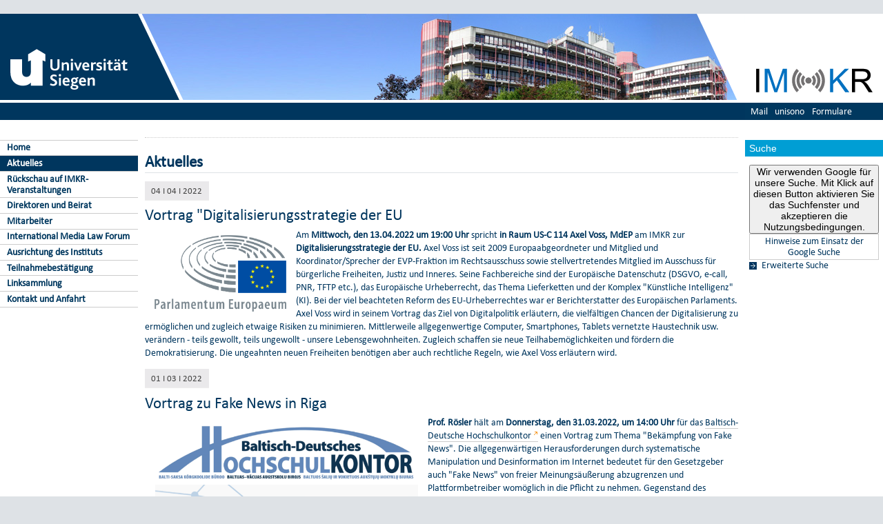

--- FILE ---
content_type: text/html; charset=UTF-8
request_url: https://www.uni-siegen.de/imkr/aktuelles/
body_size: 32043
content:
<!DOCTYPE html PUBLIC "-//W3C//DTD XHTML 1.0 Transitional//EN" "http://www.w3.org/TR/xhtml1/DTD/xhtml1-transitional.dtd">
<html xmlns:gcse="uri:google-did-not-provide-a-real-ns" lang="de" xml:lang="de"><head><meta http-equiv="Content-Type" content="text/html; charset=UTF-8" /><meta name="google-site-verification" content="9a8VzoE21GSlxSONW9W-Id1V1w4dNOcezn18i-6_8vY" /><meta name="generator" content="XIMS - eXtensible Information Management System x" /><meta name="twitter:dnt" content="on" /><meta name="referrer" content="origin-when-cross-origin" /><link rel="preload" as="image" href="/stylesheets/redesign_09/css/facelift/uni-siegen.svg" /><link rel="preload" as="image" href="/stylesheets/redesign_09/css/facelift/kante_weiss.svg" /><link rel="preload" as="image" href="/stylesheets/redesign_09/css/facelift/kante_blau.svg" /><link rel="preload" href="/stylesheets/redesign_09/css/facelift/zimt_sonne.css" as="style" /><link href="/stylesheets/redesign_09/css/facelift/zimt_overlay.css" rel="stylesheet" type="text/css" /><link rel="schema.DC" href="http://purl.org/DC/elements/1.0/" /><meta name="DC.Creator" content="H. R&#xF6;sler" /><meta name="DC.Subject" content="" /><meta name="DC.Description" content="" /><meta name="DC.Publisher" content="H. R&#xF6;sler" /><meta name="DC.Contributor" content="M. Schlegel" /><meta name="DC.Date.Created" scheme="W3CDTF" content="2015-08-03T16:31:08" /><meta name="DC.Title" content="Aktuelles" /><meta name="DC.Date.Modified" scheme="W3CDTF" content="2022-04-06T17:43:57" /><meta name="DC.Format" content="text/html" /><meta name="DC.Language" content="en" /><meta name="keywords" content="" /><meta name="description" content="" /><meta name="language" content="en" /><title>Aktuelles | Institut für Medien- und Kommunikationsrecht</title><link rel="top" title="Universit&#xE4;t Siegen" href="/" /><link rel="search" title="Suche" href="/start/suche/" /><link rel="first" title="Institut f&#xFC;r Medien- und Kommunikationsrecht" href="/imkr" /><link href="/stylesheets/redesign_09/css/my_layout_z4.css?reload=9283" rel="stylesheet" type="text/css" /><link rel="stylesheet" href="/imkr/style/style.css" type="text/css" /><link rel="stylesheet" href="" type="text/css" /><link rel="stylesheet" href="" type="text/css" /><!--[if lte IE 7]> <link
	href="/stylesheets/redesign_09/css/patches/resize.css" rel="stylesheet"
	type="text/css" /> <![endif]--><!--[if lte IE 7]> <link
	href="/stylesheets/redesign_09/css/patches/promobox_ie_patch.css" rel="stylesheet"
	type="text/css" /> <![endif]--><link rel="shortcut icon" href="/stylesheets/redesign_09/css/facelift/fav.png" type="image/png" /><script src="/stylesheets/redesign_09/jquery/jquery-1.12.4.min.js"></script><script src="/stylesheets/redesign_09/jquery/jquery-migrate-1.4.1.min.js"></script><script type="text/javascript" language="JavaScript1.2" src="/stylesheets/redesign_09/quicklink.js"></script><script type="text/javascript" language="JavaScript1.2" src="/stylesheets/redesign_09/ausklappen_suche.js"></script><link rel="stylesheet" href="/stylesheets/fancybox/jquery.fancybox-1.3.4.css" type="text/css" media="screen" /><script type="text/javascript" src="/stylesheets/fancybox/jquery.fancybox-1.3.4.pack.js"></script><script type="text/javascript" src="/stylesheets/fancybox/jquery.mousewheel-3.0.4.pack.js"></script><script type="text/javascript" src="/stylesheets/fancybox/function.js"></script><meta name="viewport" content="width=device-width; initial-scale=1.0; maximum-scale=3.0; user-scalable=1;" /><meta name="theme-color" content="#00365e" /><meta name="schorsch" content="mobile in der config geht" /><link href="/stylesheets/slicknav/dist/slicknav.css" rel="stylesheet" type="text/css" /><link href="/stylesheets/redesign_09/css/facelift/mobile.css" rel="stylesheet" type="text/css" /><script type="text/javascript" language="JavaScript1.2" src="/stylesheets/slicknav/dist/slicknav_fl.js"></script><script type="text/javascript" language="JavaScript1.2" src="/stylesheets/redesign_09/css/facelift/mobilebox.js"></script></head><body><div id="nonxslt"></div><div class="page_margins"><div id="balken_orange"></div><div id="balk.en_grau"></div><a class="skip" title="skip link" href="#navigation">Skip to the navigation</a><span class="hideme">.</span><a class="skip" title="skip link" href="#content">Skip to the content</a><span class="hideme">.</span><div id="main"><div id="col1"><div id="col1_content" class="clearfix"><div id="site_logo"><a href="/start/"><img alt="Logo Uni Siegen" style="border:0;" src="/stylesheets/redesign_09/css/facelift/uni-siegen.svg" /></a></div><div class="grauer_balken"><div id="fakhomelink"></div></div><div class="outerinfobox"><div class="infoboxcontent"><div id="sidemenu"><ul class="" id="navigation"><li class="c1" id="itemid636234"><a href="/imkr/index.html?lang=de" title="Institut f&#xFC;r Medien- und Kommunikationsrecht (IMKR) - Universit&#xE4;t Siegen" class="">Home</a></li><li class="c2" id="itemid643915"><a href="/imkr/aktuelles/?lang=de" title="" class="active">Aktuelles</a></li><li class="c3" id="itemid688456"><a href="/imkr/veranstaltungsreihe/?lang=de" title="" class="">Rückschau auf IMKR-Veranstaltungen</a></li><li class="c4" id="itemid636235"><a href="/imkr/institutsleitung/?lang=de" title="" class="">Direktoren und Beirat</a></li><li class="c5" id="itemid686082"><a href="/imkr/mitarbeiter/?lang=de" title="" class="">Mitarbeiter</a></li><li class="c6" id="itemid802088"><a href="http://www.wiwi.uni-siegen.de/rechtswissenschaften/roesler/imlf/" title="" class="" target="_blank">International Media Law Forum</a></li><li class="c7" id="itemid636236"><a href="/imkr/ausrichtung_des_instituts/?lang=de" title="" class="">Ausrichtung des Instituts</a></li><li class="c8" id="itemid944532"><a href="/imkr/teilnahmebestaetigung/?lang=de" title="" class="">Teilnahmebestätigung</a></li><li class="c9" id="itemid717269"><a href="/imkr/linksammlung/?lang=de" title="" class="">Linksammlung</a></li><li class="c10" id="itemid636237"><a href="/imkr/kontakt/?lang=de" title="" class=" last">Kontakt und Anfahrt</a></li></ul></div></div></div></div></div><div id="col2"><div id="col2_content" class="clearfix"><div id="department_logo"><a href="/imkr/"><img border="0" alt="Institut f&#xFC;r Medien- und Kommunikationsrecht" src="/imkr/style/testimkr200x125px.svg" /></a></div><div class="grauer_balken"><div id="quicklinks"><ul id="qlinks"><li><a href="https://mail.uni-siegen.de/owa">Mail</a></li><li><a href="http://unisono.uni-siegen.de/">unisono</a></li><li><a class="not_last" href="/start/formularcenter/">Formulare</a></li></ul></div></div><div class="outerinfobox gcsinfobox"><div class="infobox"><div class="infoboxheader suchbox">Suche</div><div class="infoboxcontent"><div id="nutze_suche"><button onClick="google()">Wir verwenden Google für unsere Suche. Mit Klick auf diesen Button aktivieren Sie das Suchfenster und akzeptieren die Nutzungsbedingungen.</button><small style="font-size:0.8em;padding: 0.2em;display: block;border: 1px solid #ccc;text-align: center;"><a href="/start/kontakt/datenschutzerklaerung.html#cse">Hinweise zum Einsatz der Google Suche</a></small></div><script>  function google() {     document.getElementById("nutze_suche").style.display = "none";     var cx = '014513173562887318589:cpn96qaslxi';     var gcse = document.createElement('script');     gcse.type = 'text/javascript';     gcse.async = true;     gcse.src = 'https://cse.google.com/cse.js?cx=' + cx;     var s = document.getElementsByTagName('script')[0];     s.parentNode.insertBefore(gcse, s);   } </script><div id="dsgvo_google_cse"><gcse:searchbox-only resultsUrl="https://www.uni-siegen.de/start/suche/" enableAutoComplete="true" queryParameterName="search"></gcse:searchbox-only></div><div class="erweiterte_suche"><a class="e_suche" href="/start/erweiterte_suche/">Erweiterte Suche</a></div><div class="hide_suche"><fieldset><legend>Personensuche</legend><a target="_blank" href="https://unisono.uni-siegen.de/qisserver/pages/psv/person/searchPerson.xhtml?_flowId=searchPerson-flow">zur unisono Personensuche</a></fieldset><fieldset><legend>Veranstaltungssuche</legend><a target="_blank" href="https://unisono.uni-siegen.de/qisserver/pages/cm/exa/coursemanagement/basicCourseData.xhtml?_flowId=searchCourseNonStaff-flow&amp;_flowExecutionKey=e3s1">zur unisono Veranstaltungssuche</a></fieldset><form action="https://www.digibib.net/opensearch?" class="searchform" method="get"><input name="BaseURL" value="this" type="hidden" /><input name="LOCATION" value="467" type="hidden" /><input name="S.SEARCH_UBSI-x" value="on" type="hidden" /><fieldset class="obelix"><legend>Katalog plus</legend><input style="width: 100%; height: 4ex; " id="QUERY_alAL" name="QUERY_alAL" placeholder="B&#xFC;cher, Aufsatze und mehr ..." class="text" size="66" type="search" /><input class="submit" value="Suchen" type="submit" /></fieldset></form></div></div></div></div></div></div><div id="col3"><div id="col3_content" class="clearfix"><div class="floatbox"><div id="dep_logo" style="direction:rtl;text-align:right;"></div><div id="nav"><div class="hlist"><div id="zielgruppe" style="height:1.8em; background-color:#030385;"> </div></div></div><div id="col3_editablecontent"><div id="col3_header"><div id="breadcrump"><span class="bc3"> / <a class="nodeco" href="/imkr/">imkr</a></span><span class="bc4"> / <a class="nodeco" href="/imkr/aktuelles/">aktuelles</a></span><span class="bc4"> / </span></div><div style="margin-top:-5px;" id="language"></div><span> </span></div><p style="clear:both;"></p><h1 class="title">Aktuelles</h1><div><table border="0" style="height: 24px; background-color: #eae9eb; border: 0px solid"><tbody><tr><td> 04 I 04 I 2022<a name="04042022" title="04042022" class=" nodecolink" href="?lang=de" id="04042022"></a> </td></tr></tbody></table></div><div><h1>Vortrag "Digitalisierungsstrategie der EU</h1><img height="115" vspace="8" alt="20220404AxelVoss" align="left" width="195" src="europarl_logo.svg.png" hspace="12" style=" margin-left:12px;&#10;&#9;margin-right: 12px;  margin-top:8px;&#10;&#9;margin-bottom: 8px; " /><p>Am <strong>Mittwoch, den 13.04.2022 um 19:00 Uhr </strong>spricht<strong> in Raum US-C 114</strong> <strong>Axel Voss, MdEP</strong> am IMKR zur <strong>Digitalisierungsstrategie der EU.</strong> Axel Voss ist seit 2009 Europaabgeordneter und Mitglied und Koordinator/Sprecher der EVP-Fraktion im Rechtsausschuss sowie stellvertretendes Mitglied im Ausschuss für bürgerliche Freiheiten, Justiz und Inneres. Seine Fachbereiche sind der Europäische Datenschutz (DSGVO, e-call, PNR, TFTP etc.), das Europäische Urheberrecht, das Thema Lieferketten und der Komplex "Künstliche Intelligenz" (KI). Bei der viel beachteten Reform des EU-Urheberrechtes war er Berichterstatter des Europäischen Parlaments. Axel Voss wird in seinem Vortrag das Ziel von Digitalpolitik erläutern, die vielfältigen Chancen der Digitalisierung zu ermöglichen und zugleich etwaige Risiken zu minimieren. Mittlerweile allgegenwertige Computer, Smartphones, Tablets vernetzte Haustechnik usw. verändern - teils gewollt, teils ungewollt - unsere Lebensgewohnheiten. Zugleich schaffen sie neue Teilhabemöglichkeiten und fördern die Demokratisierung. Die ungeahnten neuen Freiheiten benötigen aber auch rechtliche Regeln, wie Axel Voss erläutern wird.</p></div><div><table border="0" style="height: 24px; background-color: #eae9eb; border: 0px solid"><tbody><tr><td> 01 I 03 I 2022 <a name="01032022" title="01032022" class=" nodecolink" href="?lang=de" id="01032022"></a></td></tr></tbody></table><h1>Vortrag zu Fake News in Riga</h1><img height="534,3" vspace="8" alt="20220331Riga" align="left" width="390" src="riga_poster_(selbst).png" hspace="10" style=" margin-left:10px;&#10;&#9;margin-right: 10px;  margin-top:8px;&#10;&#9;margin-bottom: 8px; " /><p><strong>Prof. Rösler</strong> hält am <strong>Donnerstag, den 31.03.2022, um 14:00 Uhr</strong> für das <a target="_blank" href="http://www.hochschulkontor.lv/de/kalendars/viltus-zinu-apkarosana/" class="&#10;&#9;  cd_extlink">Baltisch-Deutsche Hochschulkontor</a> einen Vortrag zum Thema "Bekämpfung von Fake News". Die allgegenwärtigen Herausforderungen durch systematische Manipulation und Desinformation im Internet bedeutet für den Gesetzgeber auch "Fake News" von freier Meinungsäußerung abzugrenzen und Plattformbetreiber womöglich in die Pflicht zu nehmen. Gegenstand des Vortrags ist daher insbesondere das Gesetz zur Verbesserung der Rechtsdurchsetzung in sozialen Netzwerken - auch bekannt als Netzwerkdurchsetzungsgesetz. Interessenten sind herzlich eingeladen, sich über <a target="_blank" href="https://us02web.zoom.us/webinar/register/8516475209262/WN_rmsLy7C1RASL1u7-GyYvog" class="&#10;&#9;  cd_extlink">Zoom</a> zu registrieren und teilzunehmen. </p><p> <span style="font-size: 0.8em"> </span><span style="font-size: 0.8em"> </span></p><p> </p><p> </p><p> </p><p> </p><p> </p><p> </p><p> </p><p> </p><p> </p><p> </p></div><table border="0" style="height: 24px; background-color: #eae9eb; border: 0px solid"><tbody><tr><td> 01 I 02 I 2022 <a name="01032022" title="01032022" class=" nodecolink" href="?lang=de" id="01032022"></a></td></tr></tbody></table><h1>Vortrag zum Persönlichkeitsdeliktsrecht in Istanbul</h1><img height="390,2" vspace="8" alt="0702022Istanbul" align="left" width="390" src="comparative_seminars_rev2_instagram_(003).jpg" hspace="10" style=" margin-left:10px;&#10;&#9;margin-right: 10px;  margin-top:8px;&#10;&#9;margin-bottom: 8px; " /><p><strong>Prof. Rösler</strong> spricht am <strong>Montag, den 7.2.2022, um 14:00 Uhr</strong> an der <a target="_blank" href="https://law.khas.edu.tr/en" class="&#10;&#9;  cd_extlink">Kadir Has University Faculty of Law</a> in Istanbul, mit der Prof. Rösler kürzlich einen neuen <a target="_blank" href="https://international.khas.edu.tr" class="&#10;&#9;  cd_extlink">Erasmus-Austausch</a> initiiert hat. Im Rahmen der  Comparative Law Seminar Series referiert Prof. Rösler zu "The German Law of Torts and the General Personality Right". Interessenten sind herzlich eingeladen über <a target="_blank" href="https://us02web.zoom.us/j/87153219540?pwd=TjM0TnZnTXk0K3BLZXEwb0tuVXBMZz09" class="&#10;&#9;  cd_extlink">https://us02web.zoom.us/j/87153219540?pwd=TjM0TnZnTXk0K3BLZXEwb0tuVXBMZz09</a>  teilzunehmen.</p><p> </p><p> </p><p> </p><p> </p><p> </p><p> </p><p> </p><p> </p><p> </p><table border="0" style="height: 24px; background-color: #eae9eb; border: 0px solid"><tbody><tr><td> 17 I 01 I 2022 <a name="17012022" title="17012022" class=" nodecolink" href="?lang=de" id="17012022"></a></td></tr></tbody></table><h1>Vortrag "Die Regulierung von Datenintermediären – Der Entwurf des Data Governance Act"</h1><p>Am <strong>Mittwoch, den 26.01.2022 um 19:00 Uhr</strong> spricht <strong>Prof. Dr. Moritz Hennemann, MJur (Oxon.)</strong>, Inhaber des Lehrstuhls für Europäisches und Internationales Informations- und Datenrecht sowie Leiter der Forschungsstelle für Rechtsfragen der Digitalisierung an der Juristischen Fakultät der Universität Passau, zu "Die Regulierung von Datenintermediären – Der Entwurf des Data Governance Act".</p><p>Der <a target="_blank" href="https://eur-lex.europa.eu/legal-content/DE/TXT/?uri=CELEX:52020PC0767" class="&#10;&#9;  cd_extlink">Entwurf des Data Governance Act (DGA)</a> ist Teil der EU-Datenstrategie und hat den Gesetzgebungsprozess bereits in weiten Teilen durchlaufen. Der Verordnungsentwurf sieht unter anderem Neuregelungen zu Datenintermediären vor. Entsprechenden Datenmittlern erkennt die EU eine zentrale Rolle bei der Anreizsetzung zum Datenteilen und damit insgesamt für die europäischen Datenökosysteme zu. Der Vortrag stellt die Neuregelungen vor, ordnet diese ein und zeigt bestehende Diskussionspunkte auf.   </p><p>Alle Studierenden, Mitarbeiter und sonstige Interessierte sind herzlich eingeladen. Die Veranstaltung findet über Zoom statt: <a target="_blank" href="https://uni-siegen.zoom.us/j/92260315340?pwd=djg1cDRCWFpvNEdkdGduTjJQSUppUT09" class="&#10;&#9;  cd_extlink">https://uni-siegen.zoom.us/j/92260315340?pwd=djg1cDRCWFpvNEdkdGduTjJQSUppUT09</a> (Meeting-ID: 922 6031 5340, Kenncode: U&amp;WT41Q^).</p><table border="0" style="height: 24px; background-color: #eae9eb; border: 0px solid"><tbody><tr><td>23 I 12 I 2021<a name="23122021" title="23122021" class=" nodecolink" href="?lang=de" id="23122021"></a></td></tr></tbody></table><h1>Vortrag "Legal Design Thinking als Innovation in der Rechtswissenschaft" </h1><p><span style="font-size: 12.8px">Am <strong>Dienstag, den 18.01.2022 um 18:30 Uhr</strong> spricht <strong>Rechtsanwältin Astrid Kohlmeier</strong> über "Legal Design Thinking als Innovation in der Rechtswissenschaft". <br /><br />Die Darstellung von Rechtsinhalten gegenüber Nichtjuristen ist regelmäßig schwierig und kann in der Praxis zu schwerwiegenden Missverständnissen führen. Legal Design Thinking zielt darauf ab, Rechtsdienstleistungen nutzergerecht darzustellen. Dem kommt insbesondere vor dem Hintergrund der Digitalisierung des Rechtsdienstleistungsmarktes einige Bedeutung zu. Als Vorreiterin beim Legal Design berät Frau Kohlmeier die Rechtsabteilungen z.B. von Airbus und Siemens sowie Großkanzleien wie Clifford Chance und Linklaters. Sie ist Dozentin an der Executive Faculty am Bucerius Center on the Legal Profession. Die Veranstaltung erfolgt in Zusammenarbeit mit ELSA Siegen.<br /><br />Alle Studierenden, Mitarbeiter und sonstige Interessierte sind herzlich eingeladen. Die Veranstaltung findet über Zoom statt: </span><a target="_blank" href="https://uni-siegen.zoom.us/j/95979717869?pwd=VHJSV1c1VXp4UVlUTEFxd3M1ZjUrQT09" class="&#10;&#9;  cd_extlink">https://uni-siegen.zoom.us/j/95979717869?pwd=VHJSV1c1VXp4UVlUTEFxd3M1ZjUrQT09</a><span style="font-size: 12.8px"> (Meeting-ID: 959 7971 7869, Kenncode: khAkS8!N).</span></p><table border="0" style="height: 24px; background-color: #eae9eb; border: 0px solid"><tbody><tr><td>15 I 11 I 2021<a name="15112021" title="15112021" class=" nodecolink" href="?lang=de" id="15112021"></a> </td></tr></tbody></table><h1>Vortrag "Hindert die Einwilligung unter der DSGVO die Digitalisierung des Gesundheitsbereichs?"</h1><p>Am <strong>Mittwoch, den 1.12. um 19:00 Uhr </strong>spricht <strong>Rechtsanwältin Dr. Anna-Lena Hoffmann</strong>, Evolution Rechtsanwälte, Düsseldorf über die Frage "Hindert die Einwilligung unter der DSGVO die Digitalisierung des Gesundheitsbereichs?" <br /><br />Die Corona-Pandemie hat den Bedarf, Vorteile und Nutzen von digitalen Geschäftsmodellen im Gesundheitsbereich verdeutlicht. Die Diskussionen darum, ob der Datenschutz die Bekämpfung des Virus verlangsamt oder hindert, nehmen allerdings auch zwei Jahre nach Auftreten des Virus nicht ab. Der Grund für den schleppenden Fortschritt im digitalen Gesundheitsbereich wird häufig in den strengen Vorgaben des Datenschutzrechts gesehen. Gefährdet der Datenschutz tatsächlich Menschenleben? Der Vortrag geht der Frage nach, wie die datenschutzrechtliche Einwilligung einen Fortschritt in der Digitalisierung des Gesundheitsbereichs verhindert. <br /><br />Alle Studierenden, Mitarbeiter und sonstige Interessierte sind herzlich eingeladen. Die Veranstaltung findet über Zoom statt: <a target="_blank" href="https://uni-siegen.zoom.us/j/95979717869?pwd=VHJSV1c1VXp4UVlUTEFxd3M1ZjUrQT09" class="&#10;&#9;  cd_extlink">https://uni-siegen.zoom.us/j/95979717869?pwd=VHJSV1c1VXp4UVlUTEFxd3M1ZjUrQT09</a> (Meeting-ID: 959 7971 7869, Kenncode: khAkS8!N). </p><table border="0" style="background-color: #eae9eb; border: 0px solid"><tbody><tr><td>11 I 10 I 2021<a name="11102021" title="11102021" class=" nodecolink" href="?lang=de" id="11102021"></a> </td></tr></tbody></table><h1>Überblick über das Programm für das WS 2021/22 </h1><p>Im Wintersemester 2021/22 veranstaltet das IMKR wieder eine Reihe von Vorträgen. Dazu zählen: </p><p>- <strong>Rechtsanwältin Dr. Anna-Lena Hoffmann</strong>, Evolution Rechtsanwälte, Düsseldorf, Hindert die Einwilligung unter der DSGVO die Digitalisierung des Gesundheitsbereichs?, <strong>Mittwoch, den 1.12.2021 um 19:00 Uhr</strong> - über Zoom </p><p>- <strong>Rechtsanwältin Astrid Kohlmeier</strong>, Tutzing, Legal Design – Innovation mit Methode, <strong>Dienstag, den 18.1.2022 um 18:30</strong> - über Zoom (Zusammenarbeit mit ELSA Siegen) </p><p>- <strong>Professor Dr. Moritz Hennemann, MJur (Oxon.)</strong>, Leiter der Forschungsstelle für Rechtsfragen der Digitalisierung, Universität Passau, Die Regulierung von Datenintermediären – Der Entwurf des Data Governance Act, <strong>Mittwoch, den 26.1.2022 um 19:00</strong> - über Zoom </p><table border="0" style="height: 24px; background-color: #eae9eb; border: 0px solid"><tbody><tr><td> 24 I 09 I 2021<a name="24092021" title="24092021" class=" nodecolink" href="?lang=de" id="24092021"></a></td></tr></tbody></table><h1>Online-Tagung "Südwestfalen Digital - Innovationen für den Mittelstand" </h1><p><span style="font-size: 12.8px">Unter dem Titel "Südwestfalen Digital – Innovationen für den Mittelstand" laden das Siegener Mittelstandsinstitut und das Zentrum für die Digitalisierung der Wirtschaft Südwestfalen am <strong>7. Oktober 2021 ab 9:00 Uhr</strong> zu einer Online-Tagung des Mittelstand 4.0-Kompetenzzentrums Siegen ein. Bei zahlreichen Vorträgen und Workshops werden aktuelle Themen der Digitalisierung praxisnah und mittelstandsbezogen vorgestellt. </span><a target="_blank" href="programm_swd_2021_v4.pdf" title="Programm SWD 2021" class="&#10;&#9;  cd_pdflink">Hier</a><span style="font-size: 12.8px"> finden Sie das aktuelle Programm der SWD. Die Teilnahme an der Veranstaltung ist kostenlos, erfordert jedoch eine Anmeldung (</span><a target="_blank" href="https://s&#xFC;dwestfalen-digital.de/" class="&#10;&#9;  cd_extlink">hier</a><span style="font-size: 12.8px">).</span></p><table border="0" style="height: 24px; background-color: #eae9eb; border: 0px solid"><tbody><tr><td>26 I 07 I 2021<a name="26072021" title="26072021" class=" nodecolink" href="?lang=de" id="26072021"></a> </td></tr></tbody></table><h1>Vortrag zu "Privacy and regulatory challenges of connected and automated vehicles" </h1><p>Die Deutsch-Amerikanische Juristen-Vereinigung <a target="_blank" href="https://www.dajv.de/" class="&#10;&#9;  cd_extlink">(DAJV)</a> veranstaltet am <strong>29.7. um 18:00 Uhr</strong> einen englischsprachigen Vortrag zum Thema "Privacy and regulatory challenges of connected and automated vehicles". Mit der zunehmenden Bedeutung von vernetzten und automatisierten Fahrzeugen stellen sich komplexe datenschutzrechtliche Herausforderungen (siehe dazu auch den Eintrag im Blog der DAJV <a target="_blank" href="https://www.dajv.de/autonomes-fahren/deutliche-beschleunigung-auf-dem-weg-zum-autonomen-fahren/" class="&#10;&#9;  cd_extlink">"Deutliche Beschleunigung auf dem Weg zum autonomen Fahren"</a>). Darüber und über die Auswirkungen dieser Entwicklung auf das Datenschutzrecht weltweit spricht <strong>Chelsey Colbert, Policy Counsel am Future of Privacy Forum <a target="_blank" href="https://fpf.org/" class="&#10;&#9;  cd_extlink">(FPF)</a> </strong>aus Washington, DC. Die Anmeldung erfolgt <a target="_blank" href="https://us02web.zoom.us/meeting/register/tZwsceqprj0vHtMf95tAbcJvd1pgDrlALMlG" class="&#10;&#9;  cd_extlink">hier</a>. Im Anschluss findet eine offene Diskussion statt. Dazu können Sie Ihre Fragen auch vorab an <a target="_blank" href="mailto:mail@dajv.de" class="&#10;&#9;  cd_mailto">mail@dajv.de</a> einsenden.</p><table border="0" style="height: 24px; background-color: #eae9eb; border: 0px solid"><tbody><tr><td>05 I 07 I 2021<a name="05072021" title="05072021" class=" nodecolink" href="?lang=de" id="05072021"></a></td></tr></tbody></table><h1>Vortrag "Softwareerwerb nach der Richtlinie über digitale Inhalte" </h1><p>Am <strong>Mittwoch, den 7.7. um 19:00 Uhr (s.t.)</strong> spricht <strong>Dr. Andreas Engel, LL.M. (Yale)</strong>, Akademischer Rat a.Z. an der Universität Heidelberg zum "Softwareerwerb nach der Richtlinie über digitale Inhalte". <br /><br /><span style="font-size: 12.8px">Die EU möchte einen „soliden vertragsrechtlichen Rahmen für die Bereitstellung digitaler Inhalte oder digitaler Dienstleistungen schaffen“. Zur Umsetzung der einschlägigen Vorgaben aus der Richtlinie (EU) 2019/770 hat der deutsche Gesetzgeber am 30.6.2021 Änderungen des BGB verabschiedet. Für Verbraucherverträge über digitale Produkte gelten künftig spezielle Regeln im Kauf-, Miet- und Werkvertragsrecht (insbesondere §§ 327 ff. BGB). Der Vortrag erläutert die Neuerungen anhand des zentralen Themas des Softwareerwerbs. <br /><br />Alle Studierenden, Mitarbeiter und sonstige Interessierte sind herzlich eingeladen. Die Veranstaltung findet über Zoom statt: </span><a target="_blank" href="https://uni-siegen.zoom.us/j/95979717869?pwd=VHJSV1c1VXp4UVlUTEFxd3M1ZjUrQT09" class="&#10;&#9;  cd_extlink">https://uni-siegen.zoom.us/j/95979717869?pwd=VHJSV1c1VXp4UVlUTEFxd3M1ZjUrQT09</a><span style="font-size: 12.8px"> (Meeting-ID: 959 7971 7869, Kenncode: khAkS8!N). <br /><br /><strong>Hinweis: Wegen Erkrankung des Vortragenden muss der Vortrag leider ausfallen.</strong> </span></p><table border="0" style="height: 24px; background-color: #eae9eb; border: 0px solid"><tbody><tr><td> 24 I 06 I 2021<a name="24062021" title="24062021" class=" nodecolink" href="?lang=de" id="24062021"></a></td></tr></tbody></table><h1>Vortrag "Big Data im Recht: Datenmacht - Datenstrategien - Datenzugang"</h1><p>Am <strong>Mittwoch, den 30.6. um 19:00 Uhr (s.t.)</strong> spricht <strong>Prof. Dr. Boris P. Paal, M.Jur. (Oxon.)</strong>, Lehrstuhl für Bürgerliches Recht und Informationsrecht, Daten- und Medienrecht, Universität Leipzig zu "Big Data im Recht: Datenmacht – Datenstrategien – Datenzugang". <br /><br />"Big Data" wirft auch die Frage auf, welchen Beitrag das Recht im Kontext von Datenwirtschaft, Datenzugang und Datenschutz leisten kann und soll. Dies gilt verschärft angesichts von marktmächtigen Unternehmen, deren Datenmacht immer weiter zunimmt. Kartell- und Daten(schutz)recht sind hierbei wichtige Elemente für regulatorische Antworten. Dem Zusammenspiel der Rechtsgebiete geht der Vortrag unter Einschluss von aktuellen Entwicklungen und gesetzgeberischen Aktivitäten nach. <br /><br />Alle Studierenden, Mitarbeiter und sonstige Interessierte sind herzlich eingeladen. Die Veranstaltung findet über Zoom statt: <a target="_blank" href="https://uni-siegen.zoom.us/j/95979717869?pwd=VHJSV1c1VXp4UVlUTEFxd3M1ZjUrQT09" class="&#10;&#9;  cd_extlink">https://uni-siegen.zoom.us/j/95979717869?pwd=VHJSV1c1VXp4UVlUTEFxd3M1ZjUrQT09</a> (Meeting-ID: 959 7971 7869, Kenncode: khAkS8!N). </p><table border="0" style="background-color: #eae9eb; border: 0px solid"><tbody><tr><td> 14 I 06 I 2021<a name="14062021" title="14062021" class=" nodecolink" href="?lang=de" id="14062021"></a></td></tr></tbody></table><h1>Vorträge zu "Data Protection Rules (in) the World"</h1><p><img height="235,5" alt="Vortrag DAJV " width="840" src="dajv_neu_png.png" style="" /></p><p><span style="font-size: 12.8px">Die Deutsch-Amerikanische Juristen-Vereinigung </span><a target="_blank" href="https://www.dajv.de/" class="&#10;&#9;  cd_extlink">(DAJV)</a><span style="font-size: 12.8px">, in deren Vorstand Prof. Rösler ist, veranstaltet am 5. und 12.7.21 zwei englischsprachige Vorträge von Rechtsprofessoren der Universität Passau zum Thema „Data Protection Rules (in) the World“. Daten sind heute Teil unseres täglichen Lebens, weshalb es eines Datenschutzrechts bedarf, das den Nutzern größtmögliche Sicherheit bietet und gleichzeitig datengetriebene Geschäftsmodelle nicht übergebührlich unterbindet.</span></p><p><span style="font-size: 12.8px">- Am <strong>5.7.21 um 18:30 Uhr</strong> spricht <strong>Prof. Dr. Kai von Lewinski</strong> über "It was the privacy, and not the GDPR – Collisions of Data Protection Law Regimes and How to solve them". Die Anmeldung erfolgt </span><a target="_blank" href="https://www.dajv.de/events/it-was-the-privacy-and-not-the-gdpr-collisions-of-data-protection-law-regimes-and-how-to-solve-them/" class="&#10;&#9;  cd_extlink">hier</a><span style="font-size: 12.8px">.</span></p><p><span style="font-size: 12.8px">- Eine Woche später, am <strong>12.7.21 um 20:00 Uhr</strong> folgt <strong>Prof. Dr. Moritz Hennemann, MJur. (Oxon.)</strong> zu "Global Trends of Data and Data Protection Law". Anmeldung bitte </span><a target="_blank" href="https://www.dajv.de/events/global-trends-of-data-and-data-protection-law/" class="&#10;&#9;  cd_extlink">hier</a><span style="font-size: 12.8px">. </span></p><p><span style="font-size: 12.8px">Im Anschluss findet jeweils eine offene Diskussion statt. Dazu können Sie Ihre Fragen auch vorab unter </span><a target="_blank" href="mailto:mail@dajv.de" class="&#10;&#9;  cd_mailto">mail@dajv.de</a><span style="font-size: 12.8px"> einsenden.</span> </p><table border="0" style="height: 24px; background-color: #eae9eb; border: 0px solid"><tbody><tr><td> 04 I 06 I 2021<a name="04062021" title="04062021" class=" nodecolink" href="?lang=de" id="04062021"></a></td></tr></tbody></table><h1>Vortrag "Daten- und Vermögensschutz von Kindern und Jugendlichen bei der Nutzung von Smartphones"</h1><p>Am <strong>Mittwoch, den 9.6. um 19:00 Uhr</strong> (s.t.) spricht <strong>Priv.-Doz. Dr. Malte Kramme</strong>, Universität Siegen, zum Thema "Daten- und Vermögensschutz von Kindern und Jugendlichen bei der Nutzung von Smartphones".</p><p>Kinder und Jugendliche mit eigenem Smartphone installieren und nutzen Apps mit dem gleichen Selbstverständnis wie Erwachsene. Dadurch setzen sie sich Risiken aus, wie z.B. finanzielle Verpflichtungen oder die Preisgabe persönlicher Daten. Vor beiden Gefahren werden sie durch die Rechtsordnung auf unterschiedliche Weise geschützt: Der Schutz vor wirtschaftlichen Nachteilen ist die Domäne des bürgerlichen Rechts. Der Schutz der Privatsphäre stellt Sache des Datenschutzrechts dar. PD Dr. Malte Kramme unterbreitet einen Vorschlag, wie der in beiden Teilbereichen unterschiedlich ausgestaltete Minderjährigenschutz so aufeinander abgestimmt werden kann, dass Kindern, Jugendlichen und ihren Eltern ein klarer Rechtsrahmen bei der Nutzung von Apps geboten wird. </p><p>Alle Studierenden, Mitarbeiter und sonstige Interessierte sind herzlich eingeladen. Die Veranstaltung findet über Zoom statt: <a target="_blank" href="https://uni-siegen.zoom.us/j/95979717869?pwd=VHJSV1c1VXp4UVlUTEFxd3M1ZjUrQT09" class="&#10;&#9;  cd_extlink">https://uni-siegen.zoom.us/j/95979717869?pwd=VHJSV1c1VXp4UVlUTEFxd3M1ZjUrQT09</a> (Meeting-ID: 959 7971 7869, Kenncode: khAkS8!N). </p><table border="0" style="height: 24px; background-color: #eae9eb; border-style: solid; border-width: 0px; border-image-source: none; border-image-slice: 100%; border-image-width: 1; border-image-outset: 0; border-image-repeat: stretch"><tbody><tr><td> 04 I 05 I 2021<a name="05052021" title="05052021" class=" nodecolink" href="?lang=de" id="05052021"></a></td></tr></tbody></table><h1>Vortrag "Legal Tech - Ein Werkstattbericht aus Sicht des Gründers von Smartlaw" </h1><p>Am <strong>Mittwoch, den 19.5. um 19:00 Uhr</strong> (s.t.) findet über Zoom der erste Vortrag im SS 2021 statt. Es spricht <strong>Rechtsanwalt Dr. Daniel Biene, LL.M. (New York),</strong> Gründer des Unternehmens <a target="_blank" href="https://www.smartlaw.de" class="&#10;&#9;  cd_extlink">smartlaw</a>, einer der ersten Anbieter digitaler Rechtslösungen in Deutschland.</p><p>Die Digitalisierung hat unumkehrbar auch die Rechtsdienstleistungen erfasst. Mit der "Smartlaw-Entscheidung" (<a target="_blank" href="https://dejure.org/2020,15414" class="&#10;&#9;  cd_extlink">BGH - I ZR 113/20</a> (anhängig)) und dem "Legal-Tech-Inkassogesetz" (<a target="_blank" href="http://dipbt.bundestag.de/extrakt/ba/WP19/2729/272974.html" class="&#10;&#9;  cd_extlink">BT-Drs 19/27673</a>) ist eine Diskussion um den regulatorischen Rahmen entbrannt. Dr. Daniel Biene gibt interessante Einblicke in die Gründungsgeschichte, die Übertragung digitaler Arbeitsmethodiken auf juristische Themen und die sich daraus ergebenden Rechtsfragen. Fest steht schon jetzt: Legal Tech wird die Tätigkeit von Juristen nachhaltig verändern!</p><p><span style="font-size: 12.8px">Alle Studierenden, Mitarbeiter und sonstige Interessierte sind herzlich eingeladen. Die Veranstaltung findet digital via Zoom unter folgendem Einwahllink statt: </span><a target="_blank" href="https://uni-siegen.zoom.us/j/95979717869?pwd=VHJSV1c1VXp4UVlUTEFxd3M1ZjUrQT09" class="&#10;&#9;  cd_extlink">https://uni-siegen.zoom.us/j/95979717869?pwd=VHJSV1c1VXp4UVlUTEFxd3M1ZjUrQT09</a><span style="font-size: 12.8px"> (Meeting-ID: 959 7971 7869, Kenncode: khAkS8!N). </span></p><table border="0" style="height: 24px; background-color: #eae9eb; border: 0px solid"><tbody><tr><td> 04 I 05 I 2021<a name="03052021" title="03052021" class=" nodecolink" href="?lang=de" id="03052021"></a></td></tr></tbody></table><h1>Überblick über das Programm für das SS 2021 </h1><p>Im <strong>Sommersemester 2021</strong> veranstaltet das IMKR wieder eine Reihe von Vorträgen. Dazu zählen: </p><p><span style="font-size: 12.8px">- <strong>Rechtsanwalt Dr. Daniel Biene, LL.M. (New York)</strong>, "Legal Tech – Ein Werkstattbericht aus Sicht des Gründers von Smartlaw", <strong>19.5.21 um 19:00 Uhr</strong> </span></p><p><span style="font-size: 12.8px">- <strong>Priv.-Doz. Dr. Malte Kramme</strong>, Universität Siegen, "Daten- und Vermögensschutz von Kindern und Jugendlichen bei der Nutzung von Smartphones", <strong>9.6.21 um 19:00 Uhr</strong> </span></p><p><span style="font-size: 12.8px">- <strong>Prof. Dr. Boris P. Paal, M.Jur. (Oxon.)</strong>, Lehrstuhl für Bürgerliches Recht und Informationsrecht, Daten- und Medienrecht, Universität Leipzig, "Big Data im Recht: Datenmacht - Datenstrategien - Datenzugang", <strong>30.6.21 um 19:00 Uhr </strong></span></p><p><span style="font-size: 12.8px">-<strong> Akad. Rat a.Z. Dr. Andreas Engel, LL.M. (Yale)</strong>, Universität Heidelberg, "Softwareerwerb nach der Richtlinie über digitale Inhalte", <strong>7.7.21 um 19:00 Uhr</strong> </span></p><table border="0" style="height: 24px; background-color: #eae9eb; border-style: solid; border-width: 0px; border-image-source: none; border-image-slice: 100%; border-image-width: 1; border-image-outset: 0; border-image-repeat: stretch"><tbody><tr><td> 04 I 05 I 2021<a name="04052021" title="04052021" class=" nodecolink" href="?lang=de" id="04052021"></a></td></tr></tbody></table><h1>Ausstellung von Teilnahmebestätigungen </h1><p>Gern bescheinigen wir Ihnen die Teilnahme ab mindestens 5 besuchten Vortrags- und Diskussionsveranstaltungen des IMKR ("Sitzschein"). Fertigen Sie bitte einen entsprechenden Screenshot an bzw. tragen Sie sich bei Präsenzveranstaltungen in die Teilnahmeliste ein. Beantragen könnten Sie den Schein formlos per Mail an <a target="_blank" href="mailto:imkr@uni-siegen.de" class="&#10;&#9;  cd_mailto">imkr@uni-siegen.de</a>. </p><table border="0" style="height: 24px; background-color: #eae9eb; border-style: solid; border-width: 0px; border-image-source: none; border-image-slice: 100%; border-image-width: 1; border-image-outset: 0; border-image-repeat: stretch"><tbody><tr><td> 14 I 01 I 2021 <a name="14012021" title="14012021" class=" nodecolink" href="?lang=de" id="14012021"></a></td></tr></tbody></table><h1>Vortrag "Die Grenzen der Datenkommerzialisierung - Darf Facebook das?" </h1><p>Am <strong>Mittwoch, den 3.2. um 18:00 Uhr</strong> (s.t.) findet über Zoom der letzte Vortrag im WS 2020/21 statt. Es spricht <strong>Wiss. Referent Dr. Stefan Korch</strong>, LL.M. (Harvard), Max-Planck-Institut für ausländisches und internationales Privatrecht, Hamburg zu: Die Grenzen der Datenkommerzialisierung aus datenschutz- und vertragsrechtlicher Sicht - Oder: darf Facebook das? </p><p>Datenfinanzierte Geschäftsmodelle sind nur auf den ersten Blick kostenlos. Tatsächlich bezahlen die Nutzer mit ihren Daten. Die Anbieter digitaler Inhalte und Dienstleistungen – wie Facebook, Google und TikTok – erheben und verarbeiten dabei eine enorme Menge an Daten, weshalb sich die Frage nach der Zulässigkeit dieser Praxis stellt. Stefan Korch wird zunächst den datenschutzrechtlichen Rahmen für datenfinanzierte Geschäftsmodelle abstecken, bevor er sich neueren Vorschlägen aus der Literatur widmet, auch das Vertragsrecht zur Regulierung heranzuziehen. </p><p>Alle Studierenden, Mitarbeiter und sonstige Interessierte sind herzlich eingeladen. Die Veranstaltung findet über Zoom unter diesem Einwahllink statt: <a target="_blank" href="https://uni-siegen.zoom.us/j/95979717869?pwd=VHJSV1c1VXp4UVlUTEFxd3M1ZjUrQT09" class="&#10;&#9;  cd_extlink">https://uni-siegen.zoom.us/j/95979717869?pwd=VHJSV1c1VXp4UVlUTEFxd3M1ZjUrQT09</a> (Meeting-ID: 959 7971 7869, Kenncode: khAkS8!N).</p><table border="0" style="height: 24px; background-color: #eae9eb; border-style: solid; border-width: 0px; border-image-source: none; border-image-slice: 100%; border-image-width: 1; border-image-outset: 0; border-image-repeat: stretch"><tbody><tr><td>13 I 01 I 2021<a name="13012021" title="13012021" class=" nodecolink" href="?lang=de" id="13012021"></a> </td></tr></tbody></table><h1>Vortrag "Legal Tech und Europäischer Verbraucherschutz" <br /></h1><p>Am <strong>Mittwoch, 20.01.2021 um 18:00</strong> Uhr spricht Herr <strong>Prof. Dr. Martin Ebers</strong>, Professor für IT-Recht an der Universität Tartu (Estland) und Präsident der <a href="https://ai-laws.org/" class=" cd_intlink">Robotics &amp; AI Law Society (RAILS)</a> in Berlin, zum Thema "Legal Tech und Europäischer Verbraucherschutz". </p><p>Prof. Martin Ebers widmet sich in seinem Vortrag der Regulierung von Legal Tech-Anwendungen durch das EU Verbraucherrecht. Legal Tech-Anwendungen automatisieren in zunehmendem Maße Aufgaben, die ansonsten von Anwälten bewältigt werden. Der zunehmende Einsatz dieser Tools im B2C-Bereich ist für Verbraucher nicht nur vorteilhaft. Vielmehr stellen sich aus Verbrauchersicht eine Reihe ungelöster Fragen, so insbesondere mit Blick auf den Zugang zum Recht, Information über die in Anspruch genommenen Leistungen, Qualität und Fairness der (Rechts-)Dienstleistungen sowie bzgl. des Rechtsschutzes. Vor diesem Hintergrund geht Prof. Ebers in seinem Vortrag der Frage nach, inwieweit das geltende europäische Verbraucherrecht den Herausforderungen gewachsen ist, die sich durch den Einsatz von Legal Tech-Anwendungen auf Verbrauchermärkten stellen.</p><p>Alle Studierenden, Mitarbeiter und sonstige Interessierte sind herzlich eingeladen. Die Veranstaltung findet digital via Zoom unter folgendem Einwahllink statt: <a target="_blank" href="https://uni-siegen.zoom.us/j/95979717869?pwd=VHJSV1c1VXp4UVlUTEFxd3M1ZjUrQT09#success" class="&#10;&#9;  cd_extlink">https://uni-siegen.zoom.us/j/95979717869?pwd=VHJSV1c1VXp4UVlUTEFxd3M1ZjUrQT09</a> (Meeting-ID: 959 7971 7869, Kenncode: khAkS8!N).<span><span style="font-size: 11pt"><span> </span></span></span></p><table border="0" style="height: 24px; background-color: #eae9eb; border-style: solid; border-width: 0px; border-image-source: none; border-image-slice: 100%; border-image-width: 1; border-image-outset: 0; border-image-repeat: stretch"><tbody><tr><td>08 I 10 I 2020<a name="08102020" title="08102020" class=" nodecolink" href="?lang=de" id="08102020"></a> </td></tr></tbody></table><h1>11. International Media Law Forum "Legal foundations of (digital) surveillance capitalism" </h1><p><img height="390" vspace="8" alt="11. IMLF" align="left" width="390" src="imlf_insta.jpg" hspace="10" style=" margin-left:10px;&#10;&#9;margin-right: 10px;  margin-top:8px;&#10;&#9;margin-bottom: 8px; " />Das Institut für Medien- und Kommunikationsrecht (IMKR) lädt Sie in Zusammenarbeit mit der <a target="_blank" href="https://www.dajv.de/events/11imlf" class="&#10;&#9;  cd_extlink">Deutsch-Amerikanischen Juristen-Vereinigung (DAJV)</a> und dem <a target="_blank" href="https://www.mediacoop.uni-siegen.de/de" class="&#10;&#9;  cd_extlink">Sonderforschungsbereich 1187 - Medien der Kooperation der Universität Siegen</a><strong> zum 11. <a target="_blank" href="https://www.wiwi.uni-siegen.de/rechtswissenschaften/roesler/imlf/?lang=de" class="&#10;&#9;  cd_extlink">International Media Law Forum (IMLF)</a> am Montag, 9.11.2020 ab 15:00 Uhr</strong> ein.<br /><br /><strong>Prof. Dr. Katharina Pistor, LL.M. (London),</strong> Inhaberin des Lehrstuhls für Rechtsvergleichung an der Columbia Law School in New York, spricht auf Englisch über den Überwachungskapitalismus, der von der begriffsprägenden US-amerikanischen Wirtschaftswissenschaftlerin Shohana Zuboff als ein weitgehend außerhalb der geltenden Rechtsordnung stattfindender Aufstieg der Nutzung digitaler Daten für private Gewinnmaximierung beschrieben wird. Dabei übersieht Zuboff, dass sich der digitale Kapitalismus die gleichen Rechtsstrukturen nutzbar gemacht hat, die über mehrere Jahrhunderte die Grundlagen des Kapitalismus waren. Der Überwachungskapitalismus ist somit keine Aberration, sondern konsequente Fortführung der Logik des kapitalistischen Systems. Katharina Pistor zeigt in ihrem Vortrag, dass eine sozialverträglichere Nutzung des Potenzials des digitalen Zeitalters eine Neuordnung rechtlicher Strukturen voraussetzt (s. auch ihr neuestes Buch "The Code of Capital", erschienen im Princeton University Press-Verlag sowie auf Deutsch "Der Code des Kapitals", erscheint im Suhrkamp-Verlag). An den Vortrag schließt sich eine Diskussion an.<br /><br />Alle Interessierten sind herzlich eingeladen, kostenlos und ohne Anmeldung über diesen <a target="_blank" href="https://uni-siegen.zoom.us/j/99183893297?pwd=eGxpWmJqajd1ZGlJWnFMWmFhd0Nudz09" class="&#10;&#9;  cd_extlink">Zoom-Link</a> (Meeting-ID: 991 8389 3297, Kenncode: @TQymc&amp;2)  teilzunehmen. </p><table border="0" style="height: 24px; background-color: #eae9eb; border-style: solid; border-width: 0px; border-image-source: none; border-image-slice: 100%; border-image-width: 1; border-image-outset: 0; border-image-repeat: stretch"><tbody><tr><td>09 I 09 I 2020<a name="09092020" title="09092020" class=" nodecolink" href="?lang=de" id="09092020"></a> </td></tr></tbody></table><h1>Online-Podiumsdiskussion zu Gründungsaktivitäten der Universität Siegen in der Region</h1><p>Zum Thema "Die Rolle der Universität Siegen bei der Unterstützung regionaler Gründungsaktivitäten" veranstaltet das Prorektorat für Digitales und Regionales der Universität Siegen, Prof. Dr. Volker Wulf, am <strong>Dienstag, 15. September von 17 bis 18.30 Uhr</strong> eine Online-Podiumsdiskussion. Alle interessierten Bürgerinnen und Bürger sind herzlich eingeladen, online mitzudiskutieren und Fragen zu stellen. Eine Anmeldung ist erforderlich und unter <a target="_blank" href="https://fokos.de/anmeldungen/" class="&#10;&#9;  cd_extlink">https://fokos.de/anmeldungen/</a> möglich.<br /><br />Die Universität Siegen hat ein Interesse daran, Gründungsaktivitäten in der Region zu unterstützen. Neben dem Vorstandsmitglied der Sparkasse Siegen, Burkhard Braach, werden auch der Gründer und CTO der INVERS GmbH, Uwe Latsch, Prof. Dr. Giuseppe Strina vom Lehrstuhl für Dienstleistungsentwicklung in KMU und Handwerk an der Universität Siegen und die Initiatorin des Online-Portals „driewes-herumtreiben in der Region“, Sabine Ullrich, auf dem Podium diskutieren. Moderiert wird die Diskussion vom Prorektor für Regionales und Digitales, Prof. Dr. Volker Wulf sowie dem Leiter des Mittelstand 4.0-Kompetenzzentrums Siegen, Dr. Muhamed Kudic. Das Forschungskolleg der Universität Siegen unterstützt die Veranstaltung technisch.</p><table border="0" style="height: 24px; background-color: #eae9eb; border-style: solid; border-width: 0px; border-image-source: none; border-image-slice: 100%; border-image-width: 1; border-image-outset: 0; border-image-repeat: stretch"><tbody><tr><td>28 I 08 I 2020<a name="28082020" title="28082020" class=" nodecolink" href="?lang=de" id="28082020"></a> </td></tr></tbody></table><h1>Stellenausschreibung: Wiss. Mit. am Institut für Medien- und Kommunikationsrecht</h1><p>Am <span class="    cd_extlink">Institut für Medien- und Kommunikationsrecht (IMKR)</span>   ist zum nächstmöglichen Zeitpunkt eine Stelle einer  wissenschaftlichen   Mitarbeiterin oder eines wissenschaftlichen  Mitarbeiters (Entgeltgruppe  13 TV-L) mit der Hälfte der regulären  Arbeitszeit (50 %) befristet bis 31.12.2023 zu  besetzen. <strong>Es handelt sich um eine Stelle zur wissenschaftlichen Weiterqualifikation (Promotion zum Dr. iur.).</strong> Die  Stelle lässt sich ggf. auch ohne Wohnsitz in Siegen  ausüben, sofern  sich durch Pendeln die gleichwohl nötige Anwesenheit  vor Ort  sicherstellen lässt.<strong> </strong>Bei Fragen steht Ihnen jederzeit Prof. Rösler unter <a target="_blank" class="    cd_mailto&#10;&#9;  cd_mailto" href="mailto:roesler@recht.uni-siegen.de">roesler@recht.uni-siegen.de</a> zur Verfügung.</p><p><a target="_blank" href="https://jobs.uni-siegen.de/job/Wissenschaftlicher-Mitarbeiterin-57072/612817501/" class=" nodecolink"><img height="954,4" alt="Stellenausschreibung WissMit 2020-III-IMKR-WM-120" border="50" width="628" src="2020-iii-imkr-wm-120_.jpg" hspace="10" style=" margin-left:10px;&#10;&#9;margin-right: 10px; " /></a> </p><table border="0" style="height: 24px; background-color: #eae9eb; border-style: solid; border-width: 0px; border-image-source: none; border-image-slice: 100%; border-image-width: 1; border-image-outset: 0; border-image-repeat: stretch"><tbody><tr><td>19 I 08 I 2020<a name="19082020" title="19082020" class=" nodecolink" href="?lang=de" id="19082020"></a> </td></tr></tbody></table><h1>Online-Seminar zum Thema "Der richtige Umgang mit Datenpannen in der Unternehmenspraxis"</h1><p>Das <a target="_blank" href="https://kompetenzzentrum-siegen.digital/" class="&#10;&#9;  cd_extlink">Mittelstand 4.0-Kompetenzzentrum Siegen</a> veranstaltet als Partner des Instituts für Medien- und Kommunikationsrecht (IMKR)  am <strong>Mittwoch, 26. August 2020 von 18-19 Uhr</strong> ein <strong>kostenloses Online-Seminar</strong> zum Thema <strong>"Der richtige Umgang mit Datenpannen in der Unternehmenspraxis"</strong>.<br /><br />Herr Prof. Dr. Volker Lüdemann ist wissenschaftlicher Leiter des Niedersächsischen Datenschutzzentrums und Professor für Wirtschafts- und Wettbewerbsrecht an der Hochschule Osnabrück. Der Referent erklärt in dem Online-Seminar, was überhaupt eine Datenpanne darstellt und wann eine solche der Aufsichtsbehörde und auch den Betroffenen gemeldet werden muss. Schließlich werden Handlungsempfehlungen aufgezeigt, um Fehler bei der Datenverarbeitung und letztlich Sanktionen zu vermeiden.<br /><br />Eine Anmeldung wird unter <a target="_blank" href="https://kompetenzzentrum-siegen.digital/event/online-seminar-der-richtige-umgang-mit-datenpannen-in-der-unternehmenspraxis/" class="&#10;&#9;  cd_extlink">https://kompetenzzentrum-siegen.digital/event/online-seminar-der-richtige-umgang-mit-datenpannen-in-der-unternehmenspraxis/</a> erbeten. </p><table border="0" style="height: 24px; background-color: #eae9eb; border-style: solid; border-width: 0px; border-image-source: none; border-image-slice: 100%; border-image-width: 1; border-image-outset: 0; border-image-repeat: stretch"><tbody><tr><td>08 I 06 I 2020<a name="08062020" title="08062020" class=" nodecolink" href="?lang=de" id="08062020"></a> </td></tr></tbody></table><h1>Konferenz Surveillance Capitalism</h1><p><img height="151,5" alt="ECSCW" align="left" width="450" src="ecscw.jpg" hspace="10" style=" margin-left:10px;&#10;&#9;margin-right: 10px; " />The University of Siegen helds the 18th European (Virtual) Conference on Computer-Supported Cooperative Work on the topic <strong>"Surveillance Capitalism: Data Driven Business Models, their Societal Impact, and the Role of Academic Communities"</strong> on 13.6.-17.6.2020. The conference will be moderated by Prof. Dr. Volker Wulf, former Dean of our Faculty and current Prorector for Digital and Regional Affairs at the University of Siegen. Six internationally renowned scholars from the USA, Japan and Germany will speak in the panel, including Prof. Dr. Maximilian Becker, who is a former director at Institute for Media and Communication Law (IMKR) at the University of Siegen.<br /><br />A large portion of the software side of the IT infrastructure, including web search, email, and social media, is in many cases provided free to the end users. The business model that enables this involves customized advertising and sometimes behavior manipulation, powered by intensive gathering of detailed personal information. The companies have global reach, but are primarily headquartered in the US and China. They provide some great products and services at no upfront cost to the end users. But the model has negative impacts for privacy, autonomy, human dignity, and democracy. The purpose of this panel is to provide a forum for CSCW researchers to discuss this business model, and especially how alternatives to it could emerge through a combination of regulation, law, and technological innovation, with a focus on Europe, USA and China.<br /><br />Register to join the whole conference via Zoom <a target="_blank" href="https://ecscw.eusset.eu/2020/index.php/pricing" class="&#10;&#9;  cd_extlink">https://ecscw.eusset.eu/2020/index.php/pricing</a> or follow online <a target="_blank" href="http://youtube.ecscw2020.eusset.eu" class="&#10;&#9;  cd_extlink">http://youtube.ecscw2020.eusset.eu</a>.</p><table border="0" style="height: 24px; background-color: #eae9eb; border-style: solid; border-width: 0px; border-image-source: none; border-image-slice: 100%; border-image-width: 1; border-image-outset: 0; border-image-repeat: stretch"><tbody><tr><td>29 I 01 I 2020<a name="29012020" title="29012020" class=" nodecolink" href="?lang=de" id="29012020"></a> </td></tr></tbody></table><h1>Pre Conference zu Big Data und Künstlicher Intelligenz bei der Europäischen Zentralbank </h1><p><img height="267,6" alt="Pre Conference DAJV Big Data 2020" align="left" width="380,7" src="pre_conference_dajv_big_data.jpg" hspace="10" style=" margin-left:10px;&#10;&#9;margin-right: 10px; " />Die <strong><a target="_blank" href="https://www.dajv.de/" title="DAJV" class="&#10;&#9;  cd_extlink">Deutsch-Amerikanische Juristen-Vereinigung e.V. (DAJV)</a></strong> veranstaltet bei der <strong>Europäischen Zentralbank in Frankfurt/M.</strong> am <strong>6. März 2020</strong> eine <strong>Pre Conference</strong> zum Thema "Big data analytics and artificial intelligence in central banking: Legal challenges to face and overcome". Die Veranstaltung richtet sich an alle Interessierten, auch unabhängig einer DAJV-Mitgliedschaft. Weitere Informationen finden Sie <a target="_blank" href="dajv_tlc20_preconference_program.pdf" title="Pre Conference DAJV Big Data 2020" class="&#10;&#9;  cd_pdflink">hier</a>.</p><p> </p><p> </p><p> </p><p> </p><p> </p><table border="0" style="height: 24px; background-color: #eae9eb; border-style: solid; border-width: 0px; border-image-source: none; border-image-slice: 100%; border-image-width: 1; border-image-outset: 0; border-image-repeat: stretch"><tbody><tr><td>17 I 01 I 2020<a name="17012020" title="17012020" class=" nodecolink" href="?lang=de" id="17012020"></a> </td></tr></tbody></table><h1>Stellenausschreibung für SHK/WHB am Institut für Medien- und Kommunikationsrecht</h1><p>Am   Institut für Medien- und Kommunikationsrecht (IMKR) ist zum   nächstmöglichen Zeitpunkt die Stelle einer studentischen Hilfskraft   (SHK) oder einer studentischen Hilfskraft mit Bachelorabschluss (WHB)   mit einer durchschnittlichen Arbeitszeit von sieben Stunden in der Woche zu besetzen. Weitere  Informationen finden Sie <a target="_blank" class="    cd_pdflink    cd_pdflink&#10;&#9;  cd_pdflink" href="https://www.uni-siegen.de/imkr/aktuelles/shk_whb_ausschreibung_ws_1920.pdf" title="Stellenausschreibung SHK/WHB">hier</a>. </p><table border="0" style="height: 24px; background-color: #eae9eb; border-style: solid; border-width: 0px; border-image-source: none; border-image-slice: 100%; border-image-width: 1; border-image-outset: 0; border-image-repeat: stretch"><tbody><tr><td>18 I 12 I 2019<a name="18122019" title="18122019" class=" nodecolink" href="?lang=de" id="18122019"></a> </td></tr></tbody></table><h1>Vortrag "Autonomes Fahren als rechtliche Herausforderung"</h1><p>Am <strong>Mittwoch, 8.1.2020 um 19:30 Uhr in Raum US-A 120</strong> spricht <strong>Frau Prof. Dr. Jutta Stender-Vorwachs, LL.M. (Virginia)</strong>, Gottfried Wilhelm Leibniz Universität Hannover und stellv. Direktorin des interdisziplinären Instituts für automatisierte Systeme e.V. (RifaS), zum Thema "Autonomes Fahren als rechtliche Herausforderung".   Alle    interessierten  Studierenden, Mitarbeiter  und Gäste sind herzlich      eingeladen.</p><p><img height="930" alt="Vortrag Stender-Vorwachs" width="659" src="vortrag_stender-vorwachs.jpg" hspace="10" style=" margin-left:10px;&#10;&#9;margin-right: 10px; " /> </p><table border="0" style="height: 24px; background-color: #eae9eb; border-style: solid; border-width: 0px; border-image-source: none; border-image-slice: 100%; border-image-width: 1; border-image-outset: 0; border-image-repeat: stretch"><tbody><tr><td>16 I 12 I 2019<a name="16122019" title="16122019" class=" nodecolink" href="?lang=de" id="16122019"></a> </td></tr></tbody></table><h1>Bericht über Exkursion zur Frankfurter Allgemeinen Zeitung erschienen</h1><p><img height="353,3" alt="Exkursion F.A.Z." align="left" width="309,3" src="besuch_der_faz.jpg" hspace="10" style=" margin-left:10px;&#10;&#9;margin-right: 10px; " />In der Universitätszeitschrift "Querschnitt" ist ein Artikel über die Exkursion des Instituts für Medien- und Kommunikationsrecht (IMKR) mit Siegener Studierender zur Frankfurter Allgemeinen Zeitung am 17.10.2019 erschienen, den Sie <a target="_blank" href="https://www.uni-siegen.de/presse/publikationen/querschnitt/archiv/2019/04-2019_querschnitt_web.pdf" class="&#10;&#9;  cd_pdflink">hierüber</a> abrufen können. Einen ausführlichen Bericht finden Sie zudem unter <a target="_blank" href="https://www.uni-siegen.de/imkr/veranstaltungsreihe/#FAZ" class="&#10;&#9;  cd_extlink">Rückschau</a>. </p><p> </p><p> </p><p> </p><p> </p><p> </p><p> </p><p> </p><p> </p><p> </p><table border="0" style="height: 24px; background-color: #eae9eb; border-style: solid; border-width: 0px; border-image-source: none; border-image-slice: 100%; border-image-width: 1; border-image-outset: 0; border-image-repeat: stretch"><tbody><tr><td>22 I 11 I 2019<a name="221120191" title="221120191" class=" nodecolink" href="?lang=de" id="221120191"></a> </td></tr></tbody></table><h1>Vortrag "Daten als Gegenleistung und  andere Neuerungen   für das BGB-Vertragsrecht - Verträge über digitale  Inhalte und  Dienstleistungen nach der  EU-Richtlinie 2019/770"</h1><p>Am <strong>Mittwoch, 4.12.2019 um 19:30 Uhr in Raum US-A 120</strong> spricht <strong>Herr Prof. Dr. Axel Metzger, LL.M. (Harvard)</strong>, Humboldt-Universität zu Berlin, zum Thema "Daten als Gegenleistung und andere Neuerungen für das BGB-Vertragsrecht - Verträge über digitale Inhalte und Dienstleistungen nach der EU-Richtlinie 2019/770".   Alle   interessierten  Studierenden, Mitarbeiter  und Gäste sind herzlich     eingeladen.<br /><br /><img height="930" alt="Axel Metzger" width="659" src="axel_metzger.jpg" hspace="10" style=" margin-left:10px;&#10;&#9;margin-right: 10px; " /></p><table border="0" style="height: 24px; background-color: #eae9eb; border-style: solid; border-width: 0px; border-image-source: none; border-image-slice: 100%; border-image-width: 1; border-image-outset: 0; border-image-repeat: stretch"><tbody><tr><td>22 I 11 I 2019<a name="22112019" title="22112019" class=" nodecolink" href="?lang=de" id="22112019"></a></td></tr></tbody></table><h1>Stellenausschreibung: Wiss. Mit. am Institut für Medien- und Kommunikationsrecht</h1><p>Am <span class="    cd_extlink">Institut für Medien- und Kommunikationsrecht (IMKR)</span>  ist zum nächstmöglichen Zeitpunkt eine Stelle einer wissenschaftlichen   Mitarbeiterin oder eines wissenschaftlichen Mitarbeiters (Entgeltgruppe  13 TV-L) mit der Hälfte der regulären Arbeitszeit (50 %) für die Dauer  von zunächst drei Jahren mit der Möglichkeit der Verlängerung zu  besetzen. <strong>Es handelt sich um eine Stelle zur wissenschaftlichen Weiterqualifikation (Promotion zum Dr. iur.).</strong><br />Die Stelle lässt sich ggf. auch ohne Wohnsitz in Siegen  ausüben, sofern sich durch Pendeln die gleichwohl nötige Anwesenheit  vor Ort sicherstellen lässt.<strong> </strong>Bei Fragen steht Ihnen jederzeit Prof. Rösler unter <a target="_blank" class="    cd_mailto&#10;&#9;  cd_mailto" href="mailto:roesler@recht.uni-siegen.de">roesler@recht.uni-siegen.de</a> zur Verfügung.  </p><p><img height="928" alt="Stellenausschreibung WM IMKR 2019" width="658" src="2019-iii-imkr-wm-203-1.jpg" hspace="10" style=" margin-left:10px;&#10;&#9;margin-right: 10px; " /> </p><table border="0" style="height: 24px; background-color: #eae9eb; border-style: solid; border-width: 0px; border-image-source: none; border-image-slice: 100%; border-image-width: 1; border-image-outset: 0; border-image-repeat: stretch"><tbody><tr><td>08 I 11 I 2019<a name="08112019" title="08112019" class=" nodecolink" href="?lang=de" id="08112019"></a> </td></tr></tbody></table><h1>Medizinethik-Symposius: "Auf dem Weg zur Datenmedizin?"</h1><p>Am 28.11.2019 findet im Forschungskolleg der Universität Siegen die Auftaktveranstaltung der Themenreihe „Mensch und Daten“ statt. Im Rahmen des Symposiums zur Medizinethik wird die Datenmedizin von Experten aus ethischer und rechtlicher Perspektive beleuchtet. Das Programm zum Symposium „Auf dem Weg zur Datenmedizin? Interdisziplinäre Herausforderungen für die Gesundheitsforschung und -versorgung“ finden Sie <a target="_blank" href="2019-11-28_flyer_medizinethik-symposium_web.pdf" title="Flyer Medizinethik" class="&#10;&#9;  cd_pdflink">hier</a>. </p><p>Für das Symposium ist eine <a target="_blank" href="https://fokos.de/events/auf-dem-weg-zur-datenmedizin/" class="&#10;&#9;  cd_extlink">Anmeldung</a> bis zum 26.11.2019 erforderlich. Der Eintritt ist kostenlos. </p><table border="0" style="height: 24px; background-color: #eae9eb; border-style: solid; border-width: 0px; border-image-source: none; border-image-slice: 100%; border-image-width: 1; border-image-outset: 0; border-image-repeat: stretch"><tbody><tr><td> 24 I 10 I 2019<a name="24102019" title="24102019" class=" nodecolink" href="?lang=de" id="24102019"></a></td></tr></tbody></table><h1>Vortrag "Künstliche Intelligenz und Äußerungsrecht -Zur Haftung für autonome Kommunikationssysteme" </h1><p>Am <strong>Mittwoch, 6.11.2019 um 19:30 Uhr in Raum US-A 120</strong> spricht <strong>Herr Priv.-Doz. Dr. Jan Oster, LL.M. (Berkeley)</strong>, Assistant Professor for EU Law and Institutions an der Universität Leiden, Niederlande, zum Thema "Künstliche Intelligenz und Äußerungsrecht -Zur Haftung für autonome Kommunikationssysteme".   Alle  interessierten  Studierenden, Mitarbeiter  und Gäste sind herzlich    eingeladen.</p><p><img height="930" alt="Oster" width="659" src="plakat_vortrag_oster.jpg" hspace="10" style=" margin-left:10px;&#10;&#9;margin-right: 10px; " /> </p><table border="0" style="height: 24px; background-color: #eae9eb; border-style: solid; border-width: 0px; border-image-source: none; border-image-slice: 100%; border-image-width: 1; border-image-outset: 0; border-image-repeat: stretch"><tbody><tr><td> 21 I 10 I 2019<a name="21102019" title="21102019" class=" nodecolink" href="?lang=de" id="21102019"></a></td></tr></tbody></table><h1>Voluntariat im Journalismus</h1><p>Zum Thema "<strong>Voluntariat im Journalismus</strong>" spricht der Leiter Journalistenausbildung der Deutschen Welle Akademie in Bonn, Ramón García-Ziemsen, am <strong>Mittwoch, 23.10.2019 um 16:15 Uhr an der Universität Siegen in Raum H-C 3310.</strong> Die Veranstaltung richtet sich an Studierende, die sich für den Berufseinstieg im Journalismus interessieren. Die Branche ist auch für Wirtschaftsjuristen relevant, die aufgrund ihres breit gefächerten Wissens Querschnittsthemen gut erfassen und darstellen können.  </p><table border="0" style="height: 24px; background-color: #eae9eb; border-style: solid; border-width: 0px; border-image-source: none; border-image-slice: 100%; border-image-width: 1; border-image-outset: 0; border-image-repeat: stretch"><tbody><tr><td>20 I 10 I 2019<a name="20102019" title="20102019" class=" nodecolink" href="?lang=de" id="20102019"></a> </td></tr></tbody></table><h1>Semesterprogramm des IMKR <br /></h1><p>Im  Wintersemester 2019/2020 wird das  Institut für Medien- und  Kommunikationsrecht (IMKR) wieder einige  Abendveranstaltungen anbieten -  allesamt in US-A 120 und mit  anschließendem Umtrunk. </p><ul><li><p>Am <strong>Mittwoch, den 6.11.19</strong>,  um 19:30 Uhr spricht Priv.-Doz. Dr. Jan Oster, LL.M. (Berkeley),  Universität Leiden (Niederlande) über "Künstliche Intelligenz und  Äußerungsrecht – Zur Haftung für autonome Kommunikationssysteme". </p></li><li><p>Am <strong>Mittwoch, den 4.12.19</strong>,   um 19:30 Uhr folgt Prof. Dr. Axel Metzger, LL.M. (Harvard),  Humboldt<span style="font-size: 12pt; line-height: 107%; font-family: 'Times New Roman', serif">–</span>Universität zu Berlin, zum Thema "Daten als Gegenleistung und  andere Neuerungen  für das BGB-Vertragsrecht - Verträge über digitale  Inhalte und Dienstleistungen nach der  EU-Richtlinie 2019/770".</p></li><li><p>Am <strong>Mittwoch, den 8.1.20.</strong>,  um 19:30 Uhr erklärt uns Prof.'in Dr. Jutta Stender-Vorwachs<span class="st">, LL.M. (Virginia)</span>, Universität Hannover, "Autonomes Fahren als rechtliche Herausforderung".</p></li></ul><table border="0" style="height: 24px; background-color: #eae9eb; border-style: solid; border-width: 0px; border-image-source: none; border-image-slice: 100%; border-image-width: 1; border-image-outset: 0; border-image-repeat: stretch"><tbody><tr><td>08 I 10 I 2019<a name="08102019" title="08102019" class=" nodecolink" href="?lang=de" id="08102019"></a></td></tr></tbody></table><h1>Vortragsreihe: "Erfundene Fakten, konstruierte Wirklichkeit: Wie können wir wissen, was wahr ist?"</h1><p>Im Wintersemester 2019/20 veranstaltet das Forum Siegen im „Kulturhaus Lÿz“ Siegen sieben Vortrags- und Diskussionsabende zum Thema „Erfundene Fakten, konstruierte Wirklichkeit: Wie können wir wissen, was wahr ist?“</p><p>Jeweils ein Wissenschaftler referiert aus einer anderen Fachdisziplin zur Leitfrage und tauscht sich in der Diskussionsrunde mit den Teilnehmern aus. Das Programm und die Termine finden Sie <a target="_blank" href="flyer_fs_ws_neu.pdf" title="Forum Siegen WS 1920" class="&#10;&#9;  cd_pdflink">hier</a>. Der Eintritt ist kostenlos. </p><table border="0" style="height: 24px; background-color: #eae9eb; border-style: solid; border-width: 0px; border-image-source: none; border-image-slice: 100%; border-image-width: 1; border-image-outset: 0; border-image-repeat: stretch"><tbody><tr><td>23 I 09 I 2019<a name="23092019" title="23092019" class=" nodecolink" href="?lang=de" id="23092019"></a> </td></tr></tbody></table><h1>Exkursion: Medientag in Frankfurt am Main </h1><img height="63,3" alt="Frankfurter Allgemeine Zeitung" width="300" src="faz_logo.png" style="" /><br /><br /><p>Das Institut für Medien- und Kommunikationsrecht (IMKR) veranstaltet im Anschluss an den Medientag Hamburg in Kooperation mit der <a target="_blank" href="http://dajv.de/" class="&#10;&#9;  cd_extlink">Deutsch-Amerikanischen Juristen-Vereinigung (DAJV)</a> für 10 Siegener Studierende eine Exkursion zu dem am <strong>Freitag, 18. Oktober 2019</strong> stattfindenden Medientag Frankfurt bei der <strong>Frankfurter Allgemeinen Zeitung</strong>.</p><p>Unter der Überschrift<strong> "Zeitungen im digitalen Zeitalter</strong>" werden folgende Veranstaltungspunkte stattfinden:</p><ul><li><p>Führung durch den Online-Newsroom/Print-Newsroom</p></li><li><p>Bericht eines ehemaligen USA-Korrespondenten (<em>Andreas Ross, Politik-Redakeur F.A.Z.</em>)</p></li><li><p>Die Arbeit eines juristischen Redakteurs (<em>Constantin Baron van Lijnden, Redakteuer F.A.Z. Einspruch</em>)</p></li><li><p>Diskussion, Snacks, Ausklang &amp; Get-together</p></li></ul><p>Die Anreise mit der Bahn erfolgt um 7:54 Uhr ab Siegen Hbf. Die Rückfahrt ist nach Ende der Veranstaltung am Nachmittag stündlich möglich.</p><p>Studierende des Studiengangs Deutsches und Europäisches Wirtschaftrecht der Universität Siegen mit einem Interesse und gerne auch vorhandenen Vorkenntnissen im Medienrecht sind herzlich eingeladen, sich bis zum <strong>8. Oktober 2019 per E-Mail an <a target="_blank" href="mailto:imkr@uni-siegen.de" class="&#10;&#9;  cd_mailto">imkr@uni-siegen.de</a></strong> für die Teilnahme mit einem Motivationsschreiben, Lebenslauf und Notenbericht zu bewerben. Für Rückfragen stehen Ihnen Prof. Rösler und das Team des IMKR gerne zur Verfügung.</p><table border="0" style="height: 24px; background-color: #eae9eb; border-style: solid; border-width: 0px; border-image-source: none; border-image-slice: 100%; border-image-width: 1; border-image-outset: 0; border-image-repeat: stretch"><tbody><tr><td>05 I 07 I 2019<a name="05072019" title="05072019" class=" nodecolink" href="?lang=de" id="05072019"></a> </td></tr></tbody></table><h1>Tagung zum Thema Künstliche Intelligenz in Medien, Politik, Gesellschaft und Wirtschaft</h1><p>Ob Sprachassistenten wie Siri, Alexa und Co., computergesteuerte Beinprothesen oder Gesichtserkennung - intelligente Technologien integrieren sich nach und nach in unseren Alltag. Während Kritiker künstliche Intelligenz mit Skepsis beäugen, sehen andere darin eine große Chance, um Prozesse zu vereinfachen. Auf der Tagung "Zukünfte KI", die von Studierenden des interdisziplinären Masterstudiengangs Medien und Gesellschaft organisiert wird, werden am 10. und 11. Juli 2019 im Sinne der Interdisziplinarität des Studiengangs gesellschaftliche, politische, ökonomische, mediale und technologische Aspekte rund um künstliche Intelligenz diskutiert.<br /><br />Das Gründerwerk Siegen lädt alle Studierenden und Lehrenden herzlich zu dieser Tagung ein. Weitere Informationen finden Sie <a target="_blank" href="flyer_gruenderwerk_ki_tagung.pdf" title="Flyer Gr&#xFC;nderwerk Tagung KI 10./11.7.19" class="&#10;&#9;  cd_pdflink">hier</a>. </p><table border="0" style="height: 24px; background-color: #eae9eb; border-style: solid; border-width: 0px; border-image-source: none; border-image-slice: 100%; border-image-width: 1; border-image-outset: 0; border-image-repeat: stretch"><tbody><tr><td>25 I 06 I 2019<a name="25062019" title="25062019" class=" nodecolink" href="?lang=de" id="25062019"></a> </td></tr></tbody></table><h1>Vortrag "Facebook und das Kartellrecht - Ausbeutungsmissbrauch durch Datenschutzverletzung?" </h1><p>Am <strong>Mittwoch, 3.7.2019 um 19:30 Uhr in Raum US-A 120</strong> spricht <strong>Herr Prof. Dr. Reinhard Ellger, LL.M. (University of Pennsylvania)</strong>, Wissenschaftlicher Referent am Max-Planck-Institut für ausländisches und internationales Privatrecht, Hamburg, zum Thema "Facebook und das Kartellrecht - Ausbeutungsmissbrauch durch Datenschutzverletzung?".  Alle  interessierten  Studierenden, Mitarbeiter  und Gäste sind herzlich   eingeladen.</p><p><img height="930" alt="Plakat Vortrag Ellger" width="659" src="plakat_vortrag_ellger.jpg" hspace="10" style=" margin-left:10px;&#10;&#9;margin-right: 10px; " /> </p><table border="0" style="height: 24px; background-color: #eae9eb; border-style: solid; border-width: 0px; border-image-source: none; border-image-slice: 100%; border-image-width: 1; border-image-outset: 0; border-image-repeat: stretch"><tbody><tr><td> 22 I 05 I 2019<a name="22052019" title="22052019" class=" nodecolink" href="?lang=de" id="22052019"></a></td></tr></tbody></table><h1>Vortrag "Datenschutz und Arbeitsrecht bei Internal Investigations"</h1><p>Am <strong>Mittwoch, 5.6.2019 um 19:00 Uhr in Raum US-A 120</strong> spricht <strong>Herr Rechtsanwalt Dr. Timon Grau</strong>, Partner der Sozietät Linklaters LLP, Düsseldorf, zum Thema "Datenschutz und Arbeitsrecht bei Internal Investigations".  Alle  interessierten Studierenden, Mitarbeiter  und Gäste sind herzlich   eingeladen.</p><p><img height="930" alt="Plakat Vortrag Timon Grau" width="659" src="vortrag_dr._timon_grau.jpg" hspace="10" style=" margin-left:10px;&#10;&#9;margin-right: 10px; " /></p><table border="0" style="height: 24px; background-color: #eae9eb; border-style: solid; border-width: 0px; border-image-source: none; border-image-slice: 100%; border-image-width: 1; border-image-outset: 0; border-image-repeat: stretch"><tbody><tr><td>06 I 05 I 2019<a name="06052019" title="06052019" class=" nodecolink" href="?lang=de" id="06052019"></a> </td></tr></tbody></table><h1>Vortrag "Das Influencer-Werbechaos auf Instagram aus verbraucherrechtlicher Sicht"</h1><p>Am <strong>Mittwoch, 15.5.2019 um 19:30 Uhr in Raum US-A 120</strong> spricht <strong>Frau Dr. Denise Wiedemann, LL.M. (Lissabon)</strong>,   Wiss. Referentin am Max-Planck-Institut für ausländisches und internationales Privatrecht, Hamburg,  zum Thema "Das Influencer-Werbechaos auf Instagram aus verbraucherrechtlicher Sicht". Alle  interessierten Studierenden, Mitarbeiter  und Gäste sind herzlich  eingeladen.</p><p><img height="930" alt="Plakat Vortrag Wiedemann" width="659" src="0001.jpg" hspace="10" style=" margin-left:10px;&#10;&#9;margin-right: 10px; " /> </p><table border="0" style="height: 24px; background-color: #eae9eb; border-style: solid; border-width: 0px; border-image-source: none; border-image-slice: 100%; border-image-width: 1; border-image-outset: 0; border-image-repeat: stretch"><tbody><tr><td>15 I 04 I 2019<a name="15042019" title="15042019" class=" nodecolink" href="?lang=de" id="15042019"></a> </td></tr></tbody></table><h1>Stellenausschreibung für SHK/WHB am Institut für Medien- und Kommunikationsrecht</h1><p>Am Institut für Medien- und Kommunikationsrecht (IMKR) ist zum nächstmöglichen Zeitpunkt die Stelle einer studentischen Hilfskraft (SHK) oder einer studentischen Hilfskraft mit Bachelorabschluss (WHB) mit einer durchschnittlichen Arbeitszeit von 7 Stunden in der Woche bis 30.09.2019 mit der Möglichkeit der Verlängerung zu besetzen. Weitere Informationen finden Sie <a target="_blank" href="shk_od._whb-ausschreibung_imkr_15-04-19.pdf" title="Stellenausschreibung SHK/WHB 04/2019" class="&#10;&#9;  cd_pdflink">hier</a>. </p><table border="0" style="height: 24px; background-color: #eae9eb; border-style: solid; border-width: 0px; border-image-source: none; border-image-slice: 100%; border-image-width: 1; border-image-outset: 0; border-image-repeat: stretch"><tbody><tr><td>11 I 04 I 2019<a name="11042019" title="11042019" class=" nodecolink" href="?lang=de" id="11042019"></a> </td></tr></tbody></table><h1>Vortrag "Facebook, Google und Co. - Regulierungsimpulse aus Deutschland und den USA"</h1><p>Am <strong>Montag, 29.4.2019 um 19:30 Uhr in Raum US-A 120</strong> spricht <strong>Herr Prof. Dr. Nikolas Guggenberger</strong>,  Institut für Informations-, Telekommunikations- und Medienrecht - Zivilrechtliche Abteilung an der Westfälischen Wilhelms Universität Münster,  zum Thema "Facebook, Google und Co. - Regulierungsimpulse aus Deutschland und den USA". Alle  interessierten Studierenden, Mitarbeiter und Gäste sind herzlich  eingeladen. </p><p><img height="930" alt="Plakat Vortrag Guggenberger" width="659" src="plakat_imkr_guggenberger.png" hspace="10" style=" margin-left:10px;&#10;&#9;margin-right: 10px; " /> </p><table border="0" style="height: 24px; background-color: #eae9eb; border-style: solid; border-width: 0px; border-image-source: none; border-image-slice: 100%; border-image-width: 1; border-image-outset: 0; border-image-repeat: stretch"><tbody><tr><td>09 I 04 I 2019<a name="090&#xDF;42019" title="090&#xDF;42019" class=" nodecolink" href="?lang=de" id="090&#xDF;42019"></a> <br /></td></tr></tbody></table><h1>Semesterprogramm des IMKR <br /></h1><p>Auch dieses Semester wird das Institut für Medien- und Kommunikationsrecht (IMKR) wieder einige Abendveranstaltungen anbieten (allesamt in US-A-120 und mit anschließendem Umtrunk).       </p><ul><li><p>Am <strong>Montag, den 29.4</strong>., um 19:30 Uhr spricht Prof. Dr. Nikolas Guggenberger, Universität Münster über "Facebook, Google und Co. – Regulierungsimpulse aus Deutschland und den USA". </p></li><li><p>Am <strong>Mittwoch, den 15.5.</strong>, um 19:30 Uhr erklärt uns Frau Wiss. Referentin Dr. Denise Wiedemann, LL.M. (Lissabon), Max-Planck-Institut für ausländisches und internationales Privatrecht, Hamburg näheres zu Instagram &amp; Co und den Verbraucherschutz. </p></li><li><p>Am <strong>Mittwoch, den 5.6.</strong>, um 19:00 Uhr folgt Dr. Timon Grau, Fachanwalt für Arbeitsrecht, Partner, Linklaters, Düsseldorf zu "Datenschutz und Arbeitsrecht bei Internal Investigations". </p></li><li><p>Am <strong>Mittwoch, den 3.7.</strong>, um 19:30 Uhr schließt Wiss. Referent Prof. Dr. Reinhard Ellger, LL.M. (Pennsylvania), Max-Planck-Institut für ausländisches und internationales Privatrecht, Hamburg mit Facebook und Kartellrecht ab.  </p></li></ul><p>Ergänzend gibt es noch einen Vortrag in der praktisch orientierten Reihe "WIR-UP" (Wirtschaftsrecht in der Unternehmenspraxis) am <strong>Mittwoch, den 10.7.</strong>, um 18:00 Uhr mit Dr. Andreas Plate zu "Arbeitsrecht im Gesundheitswesen – Ausgewählte Fallbeispiele aus der Arztpraxis und dem Krankenhaus" in US-F 103. </p><table border="0" style="height: 24px; background-color: #eae9eb; border-style: solid; border-width: 0px; border-image-source: none; border-image-slice: 100%; border-image-width: 1; border-image-outset: 0; border-image-repeat: stretch"><tbody><tr><td>04 I 03 I 2019<a name="04032019" title="04032019" class=" nodecolink" href="?lang=de" id="04032019"></a> </td></tr></tbody></table><h1>Blockchain Bootcamp - Beyond Bitcoin: What Blockchain really means for 21st century lawyers</h1><p>Die Young Professionals der Deutsch-Amerikanischen  Juristen-Vereinigung (DAJV) veranstalten in Kooperation mit der  Wirtschaftskanzlei Jones Day am <strong>Freitag, 5.4.2019 von 9-13 Uhr in Frankfurt am Main</strong>  ein deutschsprachiges Bootcamp zum Thema Blockchain und deren Bedeutung  für Juristen im 21. Jahrhundert. Die Veranstaltung ist auch an  Studierende gerichtet. Eine Mitgliedschaft bei der DAJV ist nicht  notwendig.  </p><p><strong>In kleinen Teams erkunden Sie einige der juristischen Blockchain-Themen:</strong>      </p><ul><li>Was ist die Blockchain rechtlich gesehen?     </li><li>Was sind Smart Contracts?      </li><li>Intelligente Verträge: machen sie Anwälte überflüssig?      </li><li>Wie geht man mit dem Vertragsrecht und Allgemeinen Geschäftsbedingungen in der Blockchain um?      </li><li>ICOs oder STOs: rechtliche Finanzierungsinstrumente in Deutschland?     </li><li>Cybersicherheit und Datenschutz in der Blockchain      </li><li>Patente und Lizenzen - die versteckten Zeitbomben?</li></ul><p>Weitere Informationen und Hinweise zur Anmeldung finden Sie <a target="_blank" href="../../../../../fb5/rechtswissenschaften/roesler/files/dajv_invitation_blockchain_bootcamp_ffm_050419.pdf" title="DAJV Blockchain Bootcamp Frankfurt 5.4.2019" class="&#10;&#9;  cd_pdflink">hier</a>.</p><table border="0" style="height: 24px; background-color: #eae9eb; border-style: solid; border-width: 0px; border-image-source: none; border-image-slice: 100%; border-image-width: 1; border-image-outset: 0; border-image-repeat: stretch"><tbody><tr><td> 10 I 12 I 2018<a name="10122018" title="10122018" class=" nodecolink" href="?lang=de" id="10122018"></a></td></tr></tbody></table><h1>Vortrag "Das Urheberrecht an literarischen Figuren"</h1><p>Am <strong>Mittwoch, 9.1.2019 um 19:30 Uhr in Raum US-A 120</strong> spricht <strong>Herr Jun.-Prof. Dr. Christian Gomille</strong>, Vertreter des Lehrstuhls für Bürgerliches Recht und Wirtschaftsrecht, insb. Immaterialgüterrecht sowie Medienrecht an der Universität Siegen, zum Thema "Das Urheberrecht an literarischen Figuren". Alle interessierten Studierenden, Mitarbeiter und Gäste sind herzlich eingeladen. </p><p><img height="930" alt="Plakat Gomille" width="659" src="vortrag_gomille.jpg" hspace="10" style=" margin-left:10px;&#10;&#9;margin-right: 10px; " /> </p><table border="0" style="height: 24px; background-color: #eae9eb; border-style: solid; border-width: 0px; border-image-source: none; border-image-slice: 100%; border-image-width: 1; border-image-outset: 0; border-image-repeat: stretch"><tbody><tr><td>10 I 11 I 2018<a name="26102018" title="26102018" class=" nodecolink" href="?lang=de" id="26102018"></a> <br /></td></tr></tbody></table><h1>Vortrag "Gesellschafts- und kartellrechtliche Praxis bei Unternehmenstransaktionen im TV-Bereich"</h1><p>Am  <strong>Mittwoch, 5.12.2018 um 19:30 Uhr in Raum US-A 120</strong> spricht <strong>Frau Dr. Caroline Vedder</strong>,  Syndikusrechtsanwältin und stellvertretende Bereichsleiterin Business &amp; Legal  Affairs der Mediengruppe RTL, Köln, zum Thema "Gesellschafts- und  kartellrechtliche Praxis bei Unternehmenstransaktionen im TV-Bereich". Alle interessierten Studierenden, Mitarbeiter und Gäste sind herzlich eingeladen.<br /><br /><img height="926" alt="Plakat Dr. Vedder" width="659" src="plakat_imkr_05122018.jpg" hspace="10" style=" margin-left:10px;&#10;&#9;margin-right: 10px; " /></p><table border="0" style="height: 24px; background-color: #eae9eb; border-style: solid; border-width: 0px; border-image-source: none; border-image-slice: 100%; border-image-width: 1; border-image-outset: 0; border-image-repeat: stretch"><tbody><tr><td>09 I 11 I 2018<a name="09112018" title="09112018" class=" nodecolink" href="?lang=de" id="09112018"></a> </td></tr></tbody></table><h1>Hinweis zur Veranstaltungsreihe "Philosophie und Praxis der Meinungsfreiheit" an der Universität Siegen</h1><p>Im Wintersemester 2018/19 findet die Veranstaltungsreihe "Denken und Denken lassen - Zur Philosophie und Praxis der Meinungsfreiheit" der philosophischen Fakultät der Universität Siegen statt, die auch juristische Fragenstellungen aufnimmt. Das Programm der hochschulöffentlichen Vorträge finden Sie <a href="http://www.uni-siegen.de/phil/philosophie/mitarbeiter/schoenecker/vortragsreihe_meinungsfreiheit/" title="http://www.uni-siegen.de/phil/philosophie/mitarbeiter/schoenecker/vortragsreihe_meinungsfreiheit/" class=" cd_intlink">hier</a>. Einige Vorträge erfordern eine Anmeldung.</p><table border="0" style="height: 24px; background-color: #eae9eb; border-style: solid; border-width: 0px; border-image-source: none; border-image-slice: 100%; border-image-width: 1; border-image-outset: 0; border-image-repeat: stretch"><tbody><tr><td>22 I 10 I 2018<a name="22102018" title="22102018" class=" nodecolink" href="?lang=de" id="22102018"></a></td></tr></tbody></table><h1>Auftaktveranstaltung "Daten und Recht in der Industrie 4.0"  </h1><p>Das vom BMWi geförderte Mittelstand 4.0-Kompetenzzentrum Siegen lädt in Kooperation mit dem Institut für Medien- und Kommunikationsrecht (IMKR) am<strong> Mittwoch, den 7.11.2018 ab 18:30 Uhr in Raum US-A 120 </strong>zum Auftaktabend einer neuen Reihe von rechtlichen Informationsveranstaltungen zu den Themen Daten, Digitalisierung und Industrie 4.0 ein. Alle Vertreter insbesondere klein- und mittelständischer Unternehmen und Startups, sowie Mitarbeiter, Studierende und Gäste sind herzlich  eingeladen. Eine Anmeldung ist bis zum 2.11.2018 an <a href="mailto:anna-magdelana.seufert@uni-siegen.de" title="mailto:anna-magdelana.seufert@uni-siegen.de" class="&#10;&#9;  cd_mailto">anna-magdalena.seufert@uni-siegen.de</a> erwünscht. Eine spontane Teilnahme ist jedoch ebenso möglich. </p><p> <img height="930" alt="Daten und Recht in der Industrie 4.0" width="659" src="daten_und_recht_in_der_industrie_4.0_7.11.2018.jpg" hspace="10" style=" margin-left:10px;&#10;&#9;margin-right: 10px; " /></p><table border="0" style="height: 24px; background-color: #eae9eb; border-style: solid; border-width: 0px; border-image-source: none; border-image-slice: 100%; border-image-width: 1; border-image-outset: 0; border-image-repeat: stretch"><tbody><tr><td>16 I 05 I 2018<a name="23042018" title="23042018" class=" nodecolink" href="?lang=de" id="23042018"></a></td></tr></tbody></table><h1>Vortrag "Das neue Recht auf Portabilität digitaler Daten - hard law oder reine Symbolik?"  </h1><p>Das Institut für Medien- und Kommunikationsrecht (IMKR) lädt am<strong> Mittwoch, den 11.7.2018 ab 19:30 Uhr in Raum US-A 120 </strong>zum Vortrag von <strong>Dr. Björn Steinrötter</strong>,  Akademischer Rat a.Z. am Institut für Rechtsinformatik der Leibniz  Universität Hannover, zum Thema "Das neue Recht auf Portabilität  digitaler Daten - hard law oder reine Symbolik?" ein. Alle interessierten Studierenden, Mitarbeiter und Gäste sind herzlich eingeladen.</p><p><img height="930" alt="Steinr&#xF6;tter" width="659" src="steinroetter.jpg" hspace="10" style=" margin-left:10px;&#10;&#9;margin-right: 10px; " /> </p><table border="0" style="height: 24px; background-color: #eae9eb; border: 0px solid"><tbody><tr><td>15 I 05 I 2018<a name="15052018" title="15052018" class=" nodecolink" href="?lang=de" id="15052018"></a> </td></tr></tbody></table><h1 class="MsoNormal" style="margin-bottom: 12pt">Vortrag "The Export of American Values" - Aufgezeigt anhand des SPEECH Act und weiterer Neuerungen im US-Recht</h1><p>Das Institut für Medien- und Kommunikationsrecht (IMKR) lädt am<strong> Mittwoch, den 13.6.2018 ab 19:30 Uhr</strong> in Raum US-A 120 zum Vortrag von <strong>Prof. Dr. Dres. h.c. Peter Hay</strong>, em. L.Q.C. Lamar Professor of Law, Emory University, Atlanta zum Thema „‚The Export of American Values‘ - Aufgezeigt anhand des SPEECH Act und weiterer Neuerungen im US-Recht“ ein. Den Flyer zum Vortrag finden Sie <a target="_blank" href="dajv_flyer_imlf.pdf" title="IMLF 2018 Flyer" class="&#10;&#9;  cd_pdflink">hier</a>. <br /><br /><img height="930,9" alt="DAJV IMLF 2018 Peter Hay" width="658" src="plakat-imlf-2018-final-min.jpg" hspace="10" style=" margin-left:10px;&#10;&#9;margin-right: 10px; " /></p><table border="0" style="height: 24px; background-color: #eae9eb; border: 0px solid"><tbody><tr><td>28 I 02 I 2018<a name="28022018" title="28022018" class=" nodecolink" href="?lang=de" id="28022018"></a> </td></tr></tbody></table><h1>Einladung zum Vortrag "Tracking-Tarife im Versicherungsrecht – Wenn Versicherungen nach Daten greifen: Pay-as-you-drive, Pay-as-you-live und Smart-Home"</h1><p>Das Institut für Medien- und Kommunikationsrecht (IMKR) lädt am <strong>Mittwoch, den 11.4.2018 ab 19:30 Uhr</strong> zum Vortrag von <strong>Priv.-Doz. Dr. Jan D. Lüttringhaus</strong>, Maîtrise en droit (Aix-en-Provence), LL.M. (Columbia), Wiss. Referent am Max-Planck-Institut für ausländisches und internationales Privatrecht, Hamburg, zum Thema <strong>"Tracking-Tarife im Versicherungsrecht – Wenn Versicherungen nach Daten greifen: Pay-as-you-drive, Pay-as-you-live und Smart-Home"</strong> in Raum US-A 120 ein. Alle interessierten Studierenden, Mitarbeiter und Gäste sind herzlich eingeladen.</p><p><img height="926" alt="Vortrag L&#xFC;ttringhaus" align="absMiddle" width="658" src="plakat_imkr_11.04.18._endgueltigs.jpg" hspace="10" style=" margin-left:10px;&#10;&#9;margin-right: 10px; " /></p><table border="0" style="height: 24px; background-color: #eae9eb; border: 0px solid"><tbody><tr><td>23 I 02 I 2018<a name="23022018" title="23022018" class=" nodecolink" href="?lang=de" id="23022018"></a> </td></tr></tbody></table><h1 class="MsoNormal">Exkursion: Medientag in Hamburg <br /></h1><p class="MsoNormal">Das Institut für Medien- und Kommunikationsrecht (IMKR) veranstaltet in Kooperation mit der <a target="_blank" href="http://www.dajv.de" class="&#10;&#9;  cd_extlink">Deutsch-Amerikanischen Juristen-Vereinigung (DAJV)</a> eine Exkursion zum am <strong>Freitag, den 20. April 2018</strong> stattfindenden<strong> Medientag in Hamburg. </strong></p><p class="MsoNormal">Unter der Überschrift "Informationsfreiheit und das Recht auf Vergessen: Ein ständiger Konflikt?" werden folgende Veranstaltungspunkte stattfinden:</p><ul><li class="MsoNormal"><p>Vortrag und Diskussion zum Thema "Recht auf Vergessen" bei <strong>Google Deutschland </strong>mit anschließender Hausführung und Lunch</p></li></ul><ul><li class="MsoNormal" style="margin-bottom: 12pt"><p>Führung durch das Hamburger Rathaus</p></li><li class="MsoNormal" style="margin-bottom: 12pt"><p>Einblicke in die Praxis, Vortrag und Diskussion in der Medienrechtskanzlei <strong>Quinn Emanuel </strong></p></li><li class="MsoNormal" style="margin-bottom: 12pt"><p>Einführung zum Studium an einer US Law School </p></li><li class="MsoNormal" style="margin-bottom: 12pt"><p><span>Ausklang &amp; Get Together<strong> </strong>bei Quinn Emanuel.</span></p></li></ul><p class="MsoNormal">Die Fakultät III gewährt 8 Studierenden ein Exkursionsstipendium zur Teilnahme inklusive An- und Abreise mit der Deutschen Bahn ab Siegen und zwei Hotelübernachtungen in Zweibettzimmern. Die Selbstbeteiligung wird bei etwa 50 EUR liegen. </p><p class="MsoNormal">Die Abfahrt erfolgt am Donnerstag, den <strong>19. April 2018 um 15:12 Uhr</strong>; Rückfahrt am Samstag, den<strong> 21. April 2018</strong>, <strong>Ankunft in Siegen um 16:48 Uhr</strong>. Die private Verlängerung des Aufenthalts einschließlich eigenständiger Rückfahrt steht den Teilnehmern selbstverständlich frei. Hieraus entstehende Mehrkosten können jedoch nicht übernommen werden.</p><p class="MsoNormal">Studierende des Studiengangs Deutsches und Europäisches Wirtschaftrecht der Universität Siegen mit einem Interesse und möglichst vorhandenen Vorkenntnissen im Medienrecht sind herzlich eingeladen, sich bis zum <strong>15. März 2018 </strong>per E-Mail an <strong><a href="mailto:imkr@uni-siegen.de" class="&#10;&#9;  cd_mailto"><span style="color: black">imkr@uni-siegen.de</span></a> </strong>für die Teilnahme mit einem Motivationsschreiben, Lebenslauf und Notenbericht zu bewerben. Bitte teilen Sie auch mit, ob Sie an der organisierten Rückfahrt teilnehmen möchten.</p><p><a target="_blank" href="dajv_einladung_hamburg.pdf" title="DAJV Einladung Hamburg" class="&#10;&#9;  cd_pdflink">Hier</a> finden Sie das Programm des Veranstaltungstages. Allerdings ist bei unserem Kontingent KEINE Anmeldung bei der DAJV erforderlich. Das erledigen wir für Sie. Für Rückfragen steht Ihnen Prof. Rösler und das Team des IMKR gerne zur Verfügung.</p><table border="0" style="height: 24px; background-color: #eae9eb; border: 0px solid"><tbody><tr><td>10 I 01 I 2018<a name="10012018" title="10012018" class=" nodecolink" href="?lang=de" id="10012018"></a> </td></tr></tbody></table><h1>Heft zur IMKR-Tagung "Rights in Data – Industry 4.0 and the IP Rights of the Future" in der Zeitschrift für Geistiges Eigentum erschienen</h1><p>Anlässlich der am 9.2.2017 in Kooperation mit dem Justizministerium NRW durchgeführten <a target="_blank" href="tagung.jpg?lang=de" title="Tagungsprogramm D&#xFC;sseldorf" class="&#10;&#9;  cd_extlink">Tagung</a> des Instituts für Medien- und Kommunikationsrecht am Landgericht Düsseldorf, ist in der Zeitschrift für Geistiges Eigentum ein englischsprachiges Tagungsheft zum Thema<a target="_blank" href="https://doi.org/10.1628/186723717X15069451170847" title="ZGE" class="&#10;&#9;  cd_extlink"> Proceedings of the Conference on "Rights in Data – Industry 4.0 and the IP Rights of the Future"</a> mit 15 Beiträgen der Referenten dieser Tagung und namenhaften ImmaterialgüterrechtlerInnen erschienen. </p><p>Das interdisziplinäre Tagungsheft verbindet die juristische Betrachtung neuartiger Rechte an Daten mit technischen Einblicken in Big Data, Industrie 4.0 und Künstlicher Intelligenz. Im Fokus steht die Frage, ob Bedarf an einem Schutz nicht-personenbezogener Daten besteht und ob ein mögliches IT-Recht an Daten notwendig ist. Neben den Beiträgen der Tagung werden weitere Fragestellungen zum Datenrecht von internationalen ImmaterialgüterrechtlerInnen diskutiert.</p><table border="0"><tbody><tr><td style="background-color: #ffffff; border: 1px solid #ffffff"><a target="_blank" href="zge.jpeg?lang=de" title="ZGE Cover" class=" nodecolink"><img height="561" alt="ZGE Cover" align="absMiddle" width="396" src="zge.jpeg" hspace="10" style=" margin-left:10px;&#10;&#9;margin-right: 10px; " /></a> <br /></td><td style="background-color: #ffffff; border: 1px solid #ffffff">  <a target="_blank" href="zge-inhaltsverzeichnis.gif?lang=de" title="ZGE Becker Aufsatz Inhaltsverzeichnis" class=" nodecolink"><img height="561" alt="ZGE Becker Aufsatz Inhaltsverzeichnis" align="absMiddle" width="396" src="zge-inhaltsverzeichnis.gif" hspace="10" style=" margin-left:10px;&#10;&#9;margin-right: 10px; " /></a>  </td></tr></tbody></table><address></address><table border="0" style="height: 24px; background-color: #eae9eb; border: 0px solid"><tbody><tr><td>15 I 12 I 2017<a name="15122017" title="15122017" class=" nodecolink" href="?lang=de" id="15122017"></a> </td></tr></tbody></table><h1>Einladung zum Vortrag: Internationales Privatrecht und Persönlichkeitsrecht</h1><p>Das Institut für Medien- und Kommunikationsrecht (IMKR) lädt am Dienstag, 16.1.2018 ab 19:30 Uhr zum Vortrag von Frau Prof. Dr. Bettina Heiderhoff, Westfälische Wilhelms-Universität Münster, zum Thema "Internationales Privatrecht und Persönlichkeitsrecht" in Raum US-A 120 ein. Alle interessierten Studierenden, Mitarbeiter und Gäste sind herzlich eingeladen.</p><p><img height="926" alt="Plakat IPR - Prof. Heiderhoff" align="absMiddle" width="658" src="plakat_imkr_16.01.18._v1.jpg" hspace="10" style=" margin-left:10px;&#10;&#9;margin-right: 10px; " /> </p><table border="0" style="height: 24px; background-color: #eae9eb; border: 0px solid"><tbody><tr><td>15 I 11 I 2017<a name="301020173" title="301020173" class=" nodecolink" href="?lang=de" id="301020173"></a></td></tr></tbody></table><h1>Einladung zum Vortrag "Adblocker auf Internetseiten – Wettbewerbskonform oder wettbewerbswidrig?"</h1><p>Das Institut für Medien- und Kommunikationsrecht (IMKR) lädt am<strong> Mittwoch, 13.12.2017 ab 19:30 Uhr </strong>zum Vortrag von <strong>Herrn Prof. Dr. Christian Alexander</strong>, Friedrich-Schiller-Universität Jena, zum Thema "Adblocker auf Internetseiten - Wettbewerbskonform oder wettbewerbswidrig?" in Raum US-A 120 ein. Alle interessierten Studierenden, Mitarbeiter und Gäste sind herzlich eingeladen.</p><p><img height="926" alt="Plakat Adblocker - Prof. Alexander" align="absMiddle" width="658" src="plakat_prof._alexander_-_adblocker.png" hspace="10" style=" margin-left:10px;&#10;&#9;margin-right: 10px; " /> </p><table border="0" style="height: 24px; background-color: #eae9eb; border: 0px solid #ffffff"><tbody><tr><td> 03 I 11 I 2017<a name="03112017" title="03112017" class=" nodecolink" href="?lang=de" id="03112017"></a></td></tr></tbody></table><h1>Einladung zum Vortrag: Medien-Wirtschaftsrecht in der Unternehmenspraxis (Medien-WIR‑UP) <br /></h1><p>Am 22.11.2017 um 19:30 Uhr in Raum US-D 207 referiert <strong>Patrick Jede, LL.M. (Siegen)</strong> über das "<strong>Recht des Rundfunkbeitrags - Ein praktischer Einblick".</strong> Herr Jede ist Juristischer Sachbearbeiter im Beitragsservice des <strong>WDR Köln</strong> und wird über seine Erfahrungen berichten. Sicher wird man auch über den Sinn und Zweck des öffentlichen Rundfunks und seine Finanzierung diskutieren. Alle interessierten Studierenden, Mitarbeiter und Gäste sind herzlich eingeladen. Weitere Informationen finden Sie <a target="_blank" href="http://www.wiwi.uni-siegen.de/rechtswissenschaften/roesler/wir-up/?lang=de" title="http://www.wiwi.uni-siegen.de/rechtswissenschaften/roesler/wir-up/?lang=de" class="&#10;&#9;  cd_extlink">hier</a>.</p><table border="0" style="height: 24px; background-color: #eae9eb; border: 0px solid"><tbody><tr><td>02 I 11 I 2017<a name="02112017" title="02112017" class=" nodecolink" href="?lang=de" id="02112017"></a> </td></tr></tbody></table><h1>Einladung zum Vortrag: "Social Media und Arbeitsrecht in der Praxis" <br /></h1><p>Am 15.11.2017 um 19:00 Uhr in Raum US-D 312 hält <strong>RA Thomas Friedrich</strong> (Fachanwalt für Arbeitsrecht bei Dr. Knetsch &amp; Partner) einen Vortrag zum Thema "Social Media und Arbeitsrecht in der Praxis". Zu dieser Veanstaltung sind alle Interessierten herzlich eingeladen.</p><table border="0" style="height: 24px; background-color: #eae9eb; border: 0px solid #ffffff"><tbody><tr><td> 30 I 10 I 2017<a name="30102017" title="30102017" class=" nodecolink" href="?lang=de" id="30102017"></a></td></tr></tbody></table><h1>Beitrag zur BGH-Vorlage „Afghanistan Papiere" an den EuGH</h1><p>Kürzlich hat der BGH die unionsrechtlichen Fragen zu den Afghanistan Papieren dem EuGH zur Vorabentscheidung vorgelegt (<a target="_blank" href="https://beck-online.beck.de/Bcid/Y-300-Z-ZUM-B-2017-S-753-N-1" title="ZUM 2017, 753" class="&#10;&#9;  cd_extlink">ZUM 2017, 753</a>). Hintergründe erfährt man auch über die <a target="_blank" href="http://juris.bundesgerichtshof.de/cgi-bin/rechtsprechung/list.py?Gericht=bgh&amp;amp;Art=en&amp;sid=03e88ee5b220376be7f0abca2ae81f1b" title="Pressemitteilung BGH" class="&#10;&#9;  cd_extlink">Pressemitteilung</a> des BGH. Der EuGH führt den an Wikileaks erinnernden Fall als Rechtssache <a target="_blank" href="http://curia.europa.eu/juris/liste.jsf?language=de&amp;jur=C,T,F&amp;num=C-469/17&amp;td=ALL" title="Rs. C-459/17" class="&#10;&#9;  cd_extlink">C-469/17</a>. Prof. Rösler gibt in seinem Beitrag „Die Schranken des Urheberrechts bei geleakten Regierungsdokumenten“ eine erste Einschätzung der Vorlage und einen Ausblick auf die mögliche Entscheidung des Europäischen Gerichtshofs. Seine Anmerkungen finden Sie hier: <a target="_blank" href="https://beck-online.beck.de/Bcid/Y-300-Z-ZUM-B-2017-S-758-N-1" title="ZUM 2017, 758-760" class="&#10;&#9;  cd_extlink">ZUM 2017,758-760</a>.</p><table border="0" style="height: 24px; background-color: #eae9eb; border: 0px solid #ffffff"><tbody><tr><td>23 I 10 I 2017<a name="23102017" title="23102017" class=" nodecolink" href="?lang=de" id="23102017"></a></td></tr></tbody></table><h1>Job Advertisement: Junior Professorship in "Civil Law and Digital Media Law"</h1><p>The School of Economic Disciplines (Faculty III) at the University of Siegen invites applications for a Junior Professorship in "Civil Law and Digital Media Law". The job advertisement can be found below.</p><p><img height="926" alt="Job Advertisement - Univ of Siegen - Jun.-Prof." border="100" align="absMiddle" width="658" src="bild1.jpg" hspace="10" style=" margin-left:10px;&#10;&#9;margin-right: 10px; " /> </p><table border="0" style="height: 24px; background-color: #eae9eb; border: 0px solid #eae9eb"><tbody><tr><td>02 I 10 I 2017<a name="02102017" title="02102017" class=" nodecolink" href="?lang=de" id="02102017"></a></td></tr></tbody></table><h1>Einladung zur Vortragsveranstaltung "Data Protection - A Transatlantic Dialogue" am 26.10.2017 an die Bucerius Law School in Hamburg <br /></h1><p>Prof. Rösler lädt in seiner Funktion als Vorstandsmitglied der Deutsch-Amerikanischen Juristen-Vereinigung e.V. (DAJV) zusammen mit Prof. Karsten Thorn zu einem datenschutzrechtlichen Vortrag von Prof. Felix Wu aus New York an die Bucerius Law School ein, der bereits im Mai 2017 auf einer <a target="_blank" href="https://www.wp.de/staedte/siegerland/diskussion-google-und-das-recht-auf-vergessen-id210901329.html" title="PM IMLF" class="&#10;&#9;  cd_extlink">IMKR-Veranstaltung</a> in Siegen sprach. Nähere Informationen finden Sie <a target="_blank" href="prof._wu_26.10.2017_hamburg_einladung.pdf" title="Einladung Vortragsveranstaltung Prof. Felix Wu in Hamburg" class="&#10;&#9;  cd_pdflink">hier</a>.</p><table border="0" style="height: 24px; background-color: #eae9eb; border: 0px solid #eae9eb"><tbody><tr><td>28 I 09 I 2017<a name="28092017" title="28092017" class=" nodecolink" href="?lang=de" id="28092017"></a></td></tr></tbody></table><h1>Stellenausschreibung: Juniorprofessur für Bürgerliches Recht und Recht digitaler Medien <br /></h1><p>An der Fakultät III Wirtschaftswissenschaften, Wirtschaftsinformatik und Wirtschaftsrecht ist eine Juniorprofessur für Bürgerliches Recht und Recht digitaler Medien ausgeschrieben. Die Stellenanzeige finden Sie unten sowie <span style="font-size: 9.5pt; font-family: 'Trebuchet MS', sans-serif; color: windowtext"><a target="_blank" href="https://www.academics.de/jobs/juniorprofessur_w1_fuer_buergerliches_recht_und_recht_digitaler_medien_148192.html" title="Stellenausschreibung JProf Fak III" class="&#10;&#9;  cd_extlink"><span style="text-decoration: none; color: #030385">hier</span></a></span><span style="font-size: 9.5pt; font-family: 'Trebuchet MS', sans-serif; color: windowtext">.</span></p><p> <img height="1052" alt="Ausschreibung Juniorprofessur 2017 Bild" align="absMiddle" width="580" src="ausschreibung.w1-buergerliches-recht-und-recht-digitaler-medien.mit-datum.gif" hspace="10" style=" margin-left:10px;&#10;&#9;margin-right: 10px; " /></p><table border="0" style="height: 24px; background-color: #eae9eb; border: 0px solid #eae9eb"><tbody><tr><td>08 I 08 I 2017<a name="08082017" title="08082017" class=" nodecolink" href="?lang=de" id="08082017"></a></td></tr></tbody></table><h1>Stellenausschreibung: WiMi am Institut für Medien- und Kommunikationsrecht</h1><p>Am Institut für Medien- und Kommunikationsrecht (IMKR) ist ab dem 1.9.2017 eine Stelle einer wissenschaftlichen Mitarbeiterin / eines wissenschaftlichen Mitarbeiters mit der Hälfte der regulären Arbeitszeit für die Dauer von drei Jahren zu besetzen. Die Stellenanzeige finden Sie <a target="_blank" href="https://www.academics.de/jobs/wissenschaftlicher_mitarbeiter_m_w_am_institut_fuer_medien-_und_kommunikationsrecht_imkr_146237.html?wt_zmc=nl.int.aca.jobnewsletter.2017-08-10.acade.textlink.selektion.x&amp;c=524446&amp;si=bN5Uw8DBLx7E1plW9ZPWUvh9c2ImpxrKz1A7i2GFxg6DfQznBWiyAwqpeWpWeQiyeYBJcOp3Y3JnX4TMGNnw&amp;utm_medium=nl&amp;utm_campaign=jobnewsletter&amp;utm_source=2017-08-10&amp;wt_cc1=static.4" title="Stellenausschreibung WiMi IMKR 09/2017" class="&#10;&#9;  cd_extlink">hier</a>.</p><p><img height="926" alt="Ausschreibung" align="absMiddle" width="658" src="2017_fak.iii_wi_wm_144.gif" hspace="10" style=" margin-left:10px;&#10;&#9;margin-right: 10px; " /></p><table border="0" width="112" style="width:112; height: 24px; background-color: #eae9eb; border: 0px solid #eae9eb"><tbody><tr><td>14 I 06 I 2017<a name="14062017" title="14062017" class=" nodecolink" href="?lang=de" id="14062017"></a></td></tr></tbody></table><h1>Pressebericht über IMKR-Veranstaltung </h1><p>Die Westfalenpost (WP) berichtete am 14.6.2017 über die Tagung "Data Protection - A Transatlantic Dialogue". Den ganzen Artikel finden Sie <a target="_blank" href="https://www.wp.de/staedte/siegerland/diskussion-google-und-das-recht-auf-vergessen-id210901329.html" title="WP Pressebericht IMLF" class="&#10;&#9;  cd_extlink">hier.</a></p><p> <img height="926" alt="Pressemitteilung IMLF" border="100" align="absMiddle" width="658" src="westfalenpost_pm_imlf.gif" hspace="10" style=" margin-left:10px;&#10;&#9;margin-right: 10px; " /> </p><table border="0" width="112" style="width:112; background-color: #eae9eb; border: 0px solid #eae9eb"><tbody><tr><td>18 I 04 I 2017 <a name="18042017" title="18042017" class=" nodecolink" href="?lang=de" id="18042017"></a></td></tr></tbody></table><h1>Tagung "Data Protection - A Transatlantic Dialogue" </h1><p>Das Institut für Medien- und Kommunikationsrecht (IMKR) der Universität Siegen lädt Sie in Zusammenarbeit mit der Deutsch-Amerikanischen Juristen-Vereinigung (DAJV) zum 9. International Media Law Forum (IMLF) am 18.5.2017 um 19:00 Uhr über das Thema "Data Protection - A Transatlantic Dialogue" in Raum US-A 120 ein. <br /><br />Aus den USA kommt Prof. Dr. Felix Wu, AB (Harvard), Ph.D (Berkeley), J.D. (Berkeley) von der Benjamin N. Cardozo School of Law, New York zu uns. Er spricht über die Unterschiede, aber auch Potenziale der Annäherung, die die neue EU-Datenschutzgrundverordnung und das US-amerikanische Datenschutzrecht bieten. Im Anschluss berichtet Frau Julie Wahrendorf, LL.M. von der Rechtsabteilung von Google Deutschland über das "Recht auf Vergessenwerden", das nach dem EuGH-Urteil in der Sache für Suchmaschinenbetreiber von zentraler Bedeutung ist. Danach erwartet Sie eine Paneldiskussion mit Prof. Dr. Hannes Rösler und den Referenten. Im Anschluss laden wir Sie auf Kosten der DAJV zu einem Umtrunk mit Snacks ein. Den Flyer der DAJV finden Sie <a target="_blank" href="imlf_programm.pdf" title="9. IMLF Flyer 2017" class="&#10;&#9;  cd_pdflink">hier</a>.<br /><br /><strong>Bitte melden Sie sich aus organisatorischen Gründen bis zum 15.5.2017 per E-Mail unter <a href="mailto:imkr@uni-siegen.de" class="&#10;&#9;  cd_mailto">imkr@uni-siegen.de</a> oder <a href="mailto:mail@dajv.de" class="&#10;&#9;  cd_mailto">mail@dajv.de</a> an.</strong></p><p><img height="926" alt="Tagung DAJV 18.05.2017" align="absMiddle" width="658" src="plakat_dajv.png" hspace="10" style=" margin-left:10px;&#10;&#9;margin-right: 10px; " /></p><table border="0" width="92" style="width:92; background-color: #eae9eb; border-width: 0px; border-color: #eae9eb"><tbody><tr><td>13 I 04 I 2017<a name="13042017" title="13042017" class=" nodecolink" href="?lang=de" id="13042017"></a></td></tr></tbody></table><h1>Tagung "Referenz als Teil der Kunstform: Zeitenwende im Urheberrecht?"</h1><p>Die sogenannte „Sampling“-Entscheidung des Bundesverfassungsgerichts (31. Mai 2016, "Metall auf Metall") wird vielfach als ein Meilenstein für die Debatte um die urheberrechtliche Relevanz digitaler und referenzieller Medienpraktiken angesehen. Jedenfalls wirft sie die Frage auf, ob die für das Sampling entwickelten Maßstäbe auch für andere digitale Kulturtechniken wie Fanfiction, Collagen, Appropriation Art, Remix oder Mash-up Relevanz erlangen können. <br /><br />Die Tagung „Die Referenz als Teil der Kulturform: Zeitenwende im Urheberrecht?“ möchte diese Frage in einem Austausch zwischen den verschiedenen Akteursgruppen diskutieren und die Rechtsetzung sowie Rechtsgestaltung als Wechselwirkungen zwischen Recht, Gesellschaft und Medienpraxis stärker in den Blick nehmen. Ziel der Veranstaltung ist es, zunächst einen praktischen und medienwissenschaftlichen Einblick in die verschiedenen digitalen Kulturtechniken zu erhalten, um dann der Frage nach den urheberrechtlichen Konsequenzen sowie einem aktuell existierenden Reformbedarf nachzugehen. <br /><br />Organisiert wird die Tagung als Kooperationsveranstaltung des Instituts für Kommunikations- und Medienrecht der Universität Siegen sowie des Teilprojekts B07 „Medienpraktiken und Urheberrecht – Soziale und juristische Rahmenbedingungen kooperativen und derivativen Werkschaffens im Netz“ des DFG-Sonderforschungsbereich 1187 „Medien der Kooperation“ an der Universität Siegen. Unter der Leitung von Prof. Dr. Dagmar Hoffmann und Prof. Dr. iur. Nadine Klass, LL.M. (Wellington) beschäftigt sich dieses Projekt insbesondere mit Fanfiction und analysiert, welche Ziele ein modernes, die aktuellen Schaffensrealitäten abbildendes Urheberrecht auf der Basis empirischer, rechtstatsächlicher Forschung verfolgen sollte. <br /><br />Anmeldungen bitte per Email an Dr. Wolfgang Reißmann (<a href="mailto:reissmann@sfb1198.uni-siegen.de" class="&#10;&#9;  cd_mailto">reissmann@sfb1187.uni-siegen.de</a>)</p><h2>Veranstaltungsort <br /></h2><address>Universität Siegen </address><address>Campus Adolf-Reichwein-Str. </address><address>Neuer Senatssaal (AR-NA 016) </address><address>Adolf-Reichwein-Str. 2 </address><p>57076 Siegen</p><p><a href="flyer_r_ck_11-1.png?lang=de" title="SFB Tagung Flyer r&#xFC;ck" class=" nodecolink"><img height="500" alt="SFB Tagung Flyer r&#xFC;ck" align="absMiddle" width="800" src="flyer_r_ck_11-1.png" style="" /></a></p><p> <a href="flyer_vorne_11-1.png?lang=de" title="SFB Tagung Flyer vorne" class=" nodecolink"><img height="500" alt="SFB Tagung Flyer vorne" align="absMiddle" width="800" src="flyer_vorne_11-1.png" style="" /> <br /></a></p><table border="0" style="background-color: #eae9eb; border: 0px solid #eae9eb"><tbody><tr><td>08 I 03 I 2017 <a name="08032017" title="08032017" class=" nodecolink" href="?lang=de" id="08032017"></a></td></tr></tbody></table><h1>"Personality Rights in Poland, Germany and the EU" - Tagung an der Westfälischen Wilhelms-Universität Münster <br /></h1><p>Hiermit wird für die Tagung "Personality Rights in Poland, Germany and the EU"am 21. und 22. April 2017 an die Westfälische Wilhelms-Universität, Münster eingeladen. Prof. Dr. Hannes Rösler spricht über "Life after death? – The concept of a posthumous personality right".</p><p><a href="programm_tagung_muenster_21._und_22.4.2017.pdf" title="Programm Tagung M&#xFC;nster" class=" nodecolink"><img height="926" alt="Veranstalungsprogramm M&#xFC;nster" align="absMiddle" width="658" src="tagung.png" hspace="10" style=" margin-left:10px;&#10;&#9;margin-right: 10px; " /></a> </p><table border="0" width="99" style="width:99; height: 20px; background-color: #eae9eb; border: 0px solid #eae9eb"><tbody><tr><td>15 I 02 I 2017 <a name="15022017" title="15022017" class=" nodecolink" href="?lang=de" id="15022017"></a></td></tr></tbody></table><h1>"Rechte an Daten in der Industrie 4.0" – Tagung der Universität Siegen (IMKR) mit dem Justizministerium NRW am 9.02.2017 in Düsseldorf</h1>Die Presseerklärung des NRW-Justizministeriums über die Fachtagung finden Sie über folgenden <a href="https://www.justiz.nrw.de/JM/Presse/PresseJM/2017_02_09_PM_Digitaler_Neustart/index.php" class=" cd_intlink">Link.</a> <br /><p>Weitere Informationen und Bilder folgen in Kürze.</p><table border="0" width="104" style="width:104; background-color: #eae9eb; border-width: 0px; border-color: #eae9eb"><tbody><tr><td> <sup>24 I 01 I 2017   <a name="24012017" title="24012017" class=" nodecolink" href="?lang=de" id="24012017"></a></sup></td></tr></tbody></table><h1>Einladung zum Vortrag "Haftung von eBay, Facebook, Google &amp; Co. für Urheberrechtsverletzungen im Internet"</h1><p></p><h4 class="p3"><span class="s1">Auf Einladung des Instituts für Medien- und Kommunikationsrecht (IMKR) wird Dr. Urs Verweyen am 8. Februar 2017 in</span> <span class="s1">Raum US-A 120 um 19:30 Uhr einen Vortrag über die "Haftung von eBay, Facebook, Google &amp; Co für Urheberrechtsverletzungen im Internet" halten. Alle interessierten Studierende und Mitarbeiter der Universität Siegen sind herzlich zu diesem Vortrag eingeladen.<br /><br /></span></h4><span class="s1">Die Haftung von Intermediären für Rechteverletzungen Dritter beschäftigt die Rechtsprechung seit den frühen Tagen des Internet: Muss eBay dafür einstehen, dass ein Verkäufer auf dem Marktplatz eine gefälschte Rolex-Uhr feilbietet? Muss Google alle Videos, die von Dritten auf YouTube hochgeladen werden, prüfen und ggf. löschen oder sperren? Muss derjenige, der privat oder geschäftlich eine Website betreibt, für verlinkte oder eingebettete Inhalte einstehen?</span><br /><p><br /><span class="s1">Der Vortrag beleuchtet die Grundlagen und den aktuellen Stand der Haftung für fremde Inhalte. Insbesondere wird die aktuell virulente Frage der Haftung für Links und Framing thematisiert.</span> <br /><br /><span class="s1">Dr. Urs Verweyen ist Rechtsanwalt und Gründungspartner der auf Fragen des Urheberrechts und der gewerblichen Schutzrechte spezialisierten Anwaltskanzlei KVLEGAL in Berlin (<a target="_blank" href="http://www.kvlegal.de/" class="&#10;&#9;  cd_extlink">www.kvlegal.de</a>).</span> <br /><br /><span class="s3">Direkt im Anschluss an die Veranstaltung laden wir Sie gerne zu einem Umtrunk ein.</span></p><img height="926" alt="Veranstaltung 8.02." width="659" src="../../../imkr/style/imkr-veranstaltung_8.02.png" hspace="10" style=" margin-left:10px;&#10;&#9;margin-right: 10px; " />  <table border="0" width="98" style="width:98; background-color: #eae9eb; border-width: 0px; border-color: #eae9eb"><tbody><tr><td>02 I 01 I 2017<sup>  <a name="02012017" title="02012017" class=" nodecolink" href="?lang=de" id="02012017"></a></sup></td></tr></tbody></table><h1>Einladung zur Fachtagung: „Digitaler Neustart – Rechte an Daten“</h1><h4>Das Justizministerium NRW und das Institut für Medien- und Kommunikationsrecht der Univerität Siegen laden Sie herzlich zur Fachtagung am 9. Februar 2017 über das Thema „Rechte an Daten – Industrie 4.0 und die IP-Rechte von morgen“ ein. Um Anmeldung bis zum 24. Januar 2017 wird gebeten.<br /><br /></h4><img height="926" alt="Tagungsprogramm D&#xFC;sseldorf" align="absMiddle" width="658" src="tagung.jpg" hspace="10" style=" margin-left:10px;&#10;&#9;margin-right: 10px; " /> <br /><table border="0" width="860" style="width:860; background-color: #eae9eb; border: 0px solid #eae9eb"><tbody><tr><td>12 I 12 I 2016</td></tr></tbody></table><h1>Einladung zum Vortrag "Wikipedia und das Recht – Aktuelle Rechtsfragen der freien Online-Enzyklopädie" <br /></h1><h4>Auf Einladung des Instituts für Medien- und Kommunikationsrecht (IMKR) wird Dr. Lukas Mezger am 11.01.2017 um 19 Uhr s.t. in Raum US-A 120 (Unteres Schloss) einen Vortrag über "Wikipedia und das Recht – Aktuelle Rechtsfragen der freien Online-Enzyklopädie" halten. Alle interessierten Studierende und Mitarbeiter der Universität Siegen sind herzlich zu diesem Vortrag eingeladen. <br /></h4><p>Wikipedia ist die fünftbeliebteste Website der Welt. Da wundert es nicht, dass sich hier eine Reihe von Rechtsfragen stellen. Bei Wikipedia kann jeder mitmachen, fast jedes Thema ist relevant. Doch bei manchen sorgt das nicht für Begeisterung: Was tun, wenn der Eintrag über mich meine Rechte verletzt? Die Gemeinschaft der freiwilligen Wikipedia-Autoren versucht, solche Konflikte im Dialog zu lösen. Aber gerade in Deutschland wird gern geklagt: 16% aller förmlichen Anträge auf Änderung von Wikipedia-Einträgen stammen aus Deutschland, und nicht wenige davon landen vor deutschen Gerichten. Die in diesen Verfahren behandelten Rechtsfragen stammen aus dem Presse-, Urheber-, Marken- und Wettbewerbsrecht. <br /><br />Dr. Lukas Mezger gibt eine Einführung in die Funktionsweise von Wikipedia und einen Überblick zu aktuellen Rechtsfragen der Online-Community. Dr. Lukas Mezger ist Rechtsanwalt mit Schwerpunkten im Medien- und IT-Recht bei UNVERZAGT VON HAVE in Hamburg und seit vielen Jahren als Wikipedia-Autor auch im juristischen Bereich aktiv. Seit 2014 ist er Mitglied des ehrenamtlichen Präsidiums von Wikimedia Deutschland und Datenschutz-Ombudsmann der Wikimedia-Communities. <br /><br />Direkt im Anschluss an die Veranstaltung laden wir Sie gern zu Wein und Brezeln ein.</p><img height="927" alt="Plakat Vortrag Wikipedia 2017" align="absMiddle" width="659" src="plakat_vortrag_wikipedia_2017" hspace="10" style=" margin-left:10px;&#10;&#9;margin-right: 10px; " /> <br /><table border="0" width="101" style="width:101; background-color: #eae9eb; border: 0px solid"><tbody><tr style="background-color: #eae9eb"><td> 06 I 12 I 2016</td></tr></tbody></table><p></p><h1>Genügt unser zivilrechtlicher Rechtsrahmen der digitalen Realität?</h1><p></p><p>Mit dieser Frage beschäftigt sich Jun.-Prof. Dr. Maximilian Becker in Kooperation mit der Arbeitsgruppe „Digitaler Neustart“, welche auf der Konferenz der Justizministerinnen und Justizminister der Länder im Juni 2015 eingerichtet wurde. <br /><br />Zu diesem Thema wurde Herr Jun.-Prof. Dr. Becker als Experte am 23. Juni 2016 vom Justizministerium Nordrhein-Westfalen eingeladen, um der Frage nachzugehen, an welchen Stellen gesetzgeberische Eingriffe notwendig sind, um die Folgen der Digitalisierung dem Zivilrecht anzupassen. <br /><br />Mit Prof. Dr. Barbara Völzmann-Stickelbrock (FernUniv. Hagen) und Prof. Dr. Michael Grünberger, LL.M. (NYU) (Univ. Bayreuth) diskutierte Herr Jun.-Prof. Dr. Becker unter Moderation durch RiOLG Dr. Gero Götz über die Schwierigkeiten, digitale Daten gesetzlich zu regeln. Im Ergebnis waren sich alle drei Experten einig, dass unser Vertragsrecht so flexibel sei, dass durch eine faktische Zuordnung der digitalen Daten, selbst für umstrittene Fälle, annehmbare Lösungen gefunden werden können und es deshalb vorläufig kein Handlungsbedarf von Seiten des Gesetzgebers gebe. <br /><br />Ebenso kam man zu dem Schluss, dass die Schaffung eines zivilrechtlichen Ausschließlichkeitsrechts an digitalen Daten zurzeit nicht notwendig sei. Jedoch müssten die konkreten Schutzzwecke im Hinblick auf unterscheidbare Schutzrichtungen, namentlich den Integritätsschutz, den Geheimnisschutz und die Zuweisung der Daten zur wirtschaftlichen Verwertung unterschieden werden (siehe ausführlich Liepin/Götz MMR-Aktuell 2016, 379185). <br /><br />Am 9. August 2016 wurde Herr Jun.-Prof. Dr. Becker ebenfalls als Experte von der Dortmunder Juristengesellschaft e.V., zur Einstimmung auf den 71. Deutschen Juristentag, eingeladen, um mit Dr. Gero Götz, Richter am OLG Hamm zu diskutieren, ob das BGB ein absolutes Recht für digitale Daten benötigt.</p><table border="0" width="859" style="width:859; "><tbody><tr style="background-color: #eae9eb"><td style="background-color: #eae9eb; border: 1px solid #eae9eb"> 29 I 10 I 2016</td></tr></tbody></table><h1>Auf Einladung zur 120. Tagung des Studienkreis für Presserecht und Pressefreiheit e.V. referierte Frau Prof. Dr. Klass zum Arbeitsthema „Satire und Political Correctness“</h1>Am 28./29. Oktober 2016 hielt Frau Prof. Dr. Klass, LL.M. in Saarbrücken im Rahmen der 120. Tagung des Studienkreis für Presserecht und Pressefreiheit e.V. auf Einladung der Saarbrücker Zeitung und des Saarländischen Rundfunks über das Arbeitsthema „Satire und Political Correctness“ ein Referat mit dem Titel „Satire und Recht“. <br /><p><br />Das Referat sowie ein ausführlicher Tagesbericht finden Sie in der Zeitschrift AfP 2016, 477 ff. mit dem Titel: Satire im Spannungsfeld von Kunstfreiheits- garantie und Personlichkeitsrechtsschutz.</p><table border="0" width="857" style="width:857; "><tbody><tr><td scope="row" style="background-color: #eae9eb; border: 1px solid #eae9eb">16 I 10 I 2016 </td></tr></tbody></table><h1>Jun.-Prof. Dr. Becker sprach bei der GRUR-Jahrestagung 2016 in München über das Thema „Lauterkeitsrechtlicher Leistungsschutz für Daten“. Die Präsentation finden Sie <a href="becker_-_uwg-leistungsschutz_an_daten.pdf" title="Becker - UWG-Leistungsschutz an Daten" class="&#10;&#9;  cd_pdflink"><u>hier</u></a>. <br /></h1><table border="0" width="861" style="width:861; background-color: #eae9eb; border-width: 0px; border-color: #eae9eb"><caption><br /></caption><tbody><tr><td scope="row">21 I 04 I 2016</td></tr></tbody></table><h1>IMKR-Vortragsreihe gestartet: Am 20.4.2016 machte Prof. Dr. Matthias Leistner, LL.M. mit "Linking, Framing &amp; Co" den Auftakt.</h1><img height="525" alt="Prof. Leister, Prof. Klass, Prof. R&#xF6;sler und Jun.-Prof. Becker" align="absMiddle" width="750" src="vortragsreihe_gestartet_-_foto.jpeg" hspace="10" style=" margin-left:10px;&#10;&#9;margin-right: 10px; " /> <address>   Prof. Leistner, Prof. Klass, Prof. Rösler und Jun.-Prof. Becker </address><table border="0" width="858" style="width:858; background-color: #eae9eb; border-width: 0px; border-color: #eae9eb"><caption><br /></caption><tbody><tr><td scope="row">30 I 02 I 2016</td></tr></tbody></table><p><img height="926" alt="Plakat Vortragsreihe " align="absMiddle" width="658" src="imkr_20plakat.png" hspace="10" style=" margin-left:10px;&#10;&#9;margin-right: 10px; " /></p><table border="0" width="934" style="width:934; background-color: #eae9eb; border-width: 0px; border-color: #eae9eb"><caption><br /></caption><tbody><tr><td scope="row">17 I 01 I 2016</td></tr></tbody></table><h1 style="line-height: 19px"><u>Interview: "Brauchen wir ein Dateneigentum"? auf der CeBIT</u></h1><p><a href="interview_22brauchen_wir_ein_dateneigentum.pdf" title="Interview: &quot;Brauchen wir ein Dateneigentum?" class="&#10;&#9;  cd_pdflink">Plakat</a></p><table border="0" width="940" style="width:940; background-color: #eae9eb; border-width: 0px; border-color: #eae9eb"><caption><br /></caption><tbody><tr><td scope="row">03 I 10 I 2015</td></tr></tbody></table><h1>Einladung zur Tagung "Net Neutrality in the U.S. and Europe" </h1><p><span style="font-size: 10pt; font-family: 'Trebuchet MS', Ubuntu, Verdana, Arial, sans-serif; color: #444444; line-height: 19px">Hiermit wird zum in Kooperation mit dem Institut für Medien und Kommunikationsrecht (</span><a target="_blank" class=" cd_extlink&#10;&#9;  cd_extlink" href="http://www.uni-siegen.de/imkr/" style="font-size: 10pt; font-family: 'Trebuchet MS', Ubuntu, Verdana, Arial, sans-serif; border-bottom-width: 1px; border-bottom-style: solid; border-bottom-color: #cccccc; color: #030385; margin: 0px; line-height: 19px; background-color: transparent; padding: 0px">IMKR</a><span style="font-size: 10pt; font-family: 'Trebuchet MS', Ubuntu, Verdana, Arial, sans-serif; color: #444444; line-height: 19px">) der Universität Siegen stattfindenden 8. International Media Law Forum (IMLF), am Freitag, dem 13.11.2015, um 19.30 Uhr ins Haus Rissen, Hamburg eingeladen. Das diesjährige Thema ist „Net Neutrality in the U.S. and Europe“. Den Einladungsflyer finden Sie </span><a target="_blank" class=" cd_pdflink&#10;&#9;  cd_pdflink" href="http://www.wiwi.uni-siegen.de/rechtswissenschaften/roesler/files/8._imlf_13.11.15.pdf" style="font-size: 10pt; font-family: 'Trebuchet MS', Ubuntu, Verdana, Arial, sans-serif; border-bottom-width: 1px; border-bottom-style: solid; border-bottom-color: #cccccc; color: #030385; margin: 0px; line-height: 19px; background-color: transparent; padding: 0px" title="8._imlf_13.11.15">hier</a><span style="font-size: 10pt; font-family: 'Trebuchet MS', Ubuntu, Verdana, Arial, sans-serif; color: #444444; line-height: 19px">. Prof. Rösler organisiert und moderiert das von ihm mitgegründete IMLF seit 2008.</span></p><table border="0" width="939" style="width:939; background-color: #eae9eb; border-width: 0px; border-color: #eae9eb"><caption><br /></caption><tbody><tr><td scope="row">16 I 05 I 2015</td></tr></tbody></table><h1>Interview zu "Recht auf Vergessenwerden" im Internet erschienen </h1><span style="font-size: 10pt; font-family: 'Trebuchet MS', Ubuntu, Verdana, Arial, sans-serif; color: #444444; line-height: 19px">Anlässlich des Jahrestages des EuGH-Urteils zum sog. Recht auf Vergessenwerden (</span><a target="_blank" class=" cd_extlink&#10;&#9;  cd_extlink" href="http://eur-lex.europa.eu/legal-content/DE/TXT/?qid=1431083070004&amp;uri=CELEX:62012CJ0131" style="font-size: 10pt; font-family: 'Trebuchet MS', Ubuntu, Verdana, Arial, sans-serif; border-bottom-width: 1px; border-bottom-style: solid; border-bottom-color: #cccccc; color: #030385; margin: 0px; line-height: 19px; background-color: transparent; padding: 0px">Rs. C-131/12 – Google Spain</a><span style="font-size: 10pt; font-family: 'Trebuchet MS', Ubuntu, Verdana, Arial, sans-serif; color: #444444; line-height: 19px">) hat die Legal Tribune Online (LTO) mit Prof. Rösler ein ausführliches Interview über die Auswirkungen des Urteils und die Umsetzung der Vorgaben geführt. Das Interview lässt sich </span><a target="_blank" class=" cd_extlink&#10;&#9;  cd_extlink" href="http://www.lto.de/recht/hintergruende/h/recht-auf-vergessenwerden-ein-jahr-bilanz" style="font-size: 10pt; font-family: 'Trebuchet MS', Ubuntu, Verdana, Arial, sans-serif; border-bottom-width: 1px; border-bottom-style: solid; border-bottom-color: #cccccc; color: #030385; margin: 0px; line-height: 19px; background-color: transparent; padding: 0px">hierüber</a><span style="font-size: 10pt; font-family: 'Trebuchet MS', Ubuntu, Verdana, Arial, sans-serif; color: #444444; line-height: 19px"> abrufen.</span><div id="content_footer"><div id="qr_print_code"></div><a title="edit this page" target="_blank" href="https://xims.uni-siegen.de/goxims/content/www3.uni-siegen.de/imkr/aktuelles/index.html?edit=1">Aktualisiert</a> via <a href="https://www.uni-siegen.de/support/" target="_blank">XIMS</a> am <span title="um 17:43:57h">6.4.2022</span> von
		  M. Schlegel</div></div></div></div><div id="ie_clearing">   </div></div></div><div id="mobileBox"><div id="m_zielgruppen" class="outerinfobox"><div id="zielgruppe-mobil" style="height:1.8em; background-color:#030385;"> </div></div><div class="outerinfobox"><div class="infobox"><div class="infoboxheader suchbox">Suche</div><div class="infoboxcontent"><div id="nutze_suche"><button onClick="google()">Wir verwenden Google für unsere Suche. Mit Klick auf diesen Button aktivieren Sie das Suchfenster und akzeptieren die Nutzungsbedingungen.</button><small style="font-size:0.8em;padding: 0.2em;display: block;border: 1px solid #ccc;text-align: center;"><a href="/start/kontakt/datenschutzerklaerung.html#cse">Hinweise zum Einsatz der Google Suche</a></small></div><script>  function google() {     document.getElementById("nutze_suche").style.display = "none";     var cx = '014513173562887318589:cpn96qaslxi';     var gcse = document.createElement('script');     gcse.type = 'text/javascript';     gcse.async = true;     gcse.src = 'https://cse.google.com/cse.js?cx=' + cx;     var s = document.getElementsByTagName('script')[0];     s.parentNode.insertBefore(gcse, s);   } </script><div id="dsgvo_google_cse"><gcse:searchbox-only resultsUrl="https://www.uni-siegen.de/start/suche/" enableAutoComplete="true" queryParameterName="search"></gcse:searchbox-only></div></div></div></div></div><div id="foot"><span style="float:left;"><a href="/start/kontakt/impressum.html">© Universität Siegen</a> |
	      <a href="/start/kontakt/datenschutzerklaerung.html">Datenschutzerklärung</a> |
	      <a href="/start/barrierefreiheit.html">Erklärung zur Barrierefreiheit</a> |
              <a href="tel:+492717402111">Notruf Durchwahl 2111</a> |
	      <a id="redaktionsmail" href="mailto:webredaktion@uni-siegen.de">E-Mail an die Webredaktion</a></span></div><div style="display:none; border-bottom:1px solid #000;" id="feedback"></div></div><script type="text/javascript">   (function() {      var u=(("https:" == document.location.protocol) ? "https" : "http") + "://zaehlwerk.zimt.uni-siegen.de/";      var d=document, g=d.createElement('script'), s=d.getElementsByTagName('script')[0]; g.type='text/javascript';      g.defer=true; g.async=true; g.src=u+'piwik.js'; s.parentNode.insertBefore(g,s);    })();  window.piwikAsyncInit = function () {      try {          var piwikTrackerA = Piwik.getTracker("https://zaehlwerk.zimt.uni-siegen.de/piwik.php", 12);          piwikTrackerA.disableCookies();          piwikTrackerA.setCustomUrl('https://www.uni-siegen.de/imkr/aktuelles/index.html?');

         piwikTrackerA.trackPageView();          piwikTrackerA.trackVisibleContentImpressions();          piwikTrackerA.enableLinkTracking();      } catch( err ) {}  }; </script><noscript><p><img src="http://zaehlwerk.zimt.uni-siegen.de/piwik.php?idsite=12" style="border:0;" alt="" /></p></noscript><script type="text/javascript">  $(document).ready(function(){$('#navigation').slicknav();$('.slicknav').slicknav();}); </script></body></html>


--- FILE ---
content_type: text/css
request_url: https://www.uni-siegen.de/imkr/style/style.css
body_size: 116
content:
/*

.bretttitel {display:none;}
ul>li>div.inhalt>h1 {font-size:100%}

.imglinks { float:left; margin:0 2em 1em 0;}
.imgrechts { margin-bottom:1em;}
.fbre {float:right;width:330px;text-align:right;margin-right:5px;}
.s {margin-bottom:10px;}

*/

#breadcrump {
	display: none;
}

#content_footer {
    visibility:hidden;
}

--- FILE ---
content_type: image/svg+xml
request_url: https://www.uni-siegen.de/imkr/style/testimkr200x125px.svg
body_size: 1781
content:
<?xml version="1.0" encoding="UTF-8" standalone="no"?>
<!DOCTYPE svg PUBLIC "-//W3C//DTD SVG 1.1//EN" "http://www.w3.org/Graphics/SVG/1.1/DTD/svg11.dtd">
<svg width="100%" height="100%" viewBox="0 0 200 125" version="1.1" xmlns="http://www.w3.org/2000/svg" xmlns:xlink="http://www.w3.org/1999/xlink" xml:space="preserve" xmlns:serif="http://www.serif.com/" style="fill-rule:evenodd;clip-rule:evenodd;stroke-linejoin:round;stroke-miterlimit:2;">
    <g transform="matrix(0.790547,0,0,0.790547,100.531,96.8376)">
        <g transform="matrix(1,0,0,1,-144,-60)">
            <g>
                <rect x="37.213" y="38.457" width="5.684" height="42.949" style="fill-rule:nonzero;"/>
                <path d="M52.74,81.406L52.74,38.457L61.295,38.457L71.461,68.867C72.399,71.699 73.082,73.818 73.512,75.224C74,73.662 74.762,71.367 75.797,68.34L86.08,38.457L93.727,38.457L93.727,81.406L88.248,81.406L88.248,45.459L75.768,81.406L70.641,81.406L58.219,44.843L58.219,81.406L52.74,81.406Z" style="fill:rgb(0,112,192);fill-rule:nonzero;"/>
                <path d="M172.594,81.406L172.594,38.457L178.277,38.457L178.277,59.756L199.605,38.457L207.31,38.457L189.293,55.859L208.101,81.406L200.601,81.406L185.308,59.668L178.277,66.523L178.277,81.406L172.594,81.406Z" style="fill:rgb(0,112,192);fill-rule:nonzero;"/>
                <path d="M212.935,81.406L212.935,38.457L231.978,38.457C235.807,38.457 238.717,38.842 240.709,39.614C242.701,40.385 244.293,41.748 245.484,43.701C246.676,45.654 247.271,47.812 247.271,50.175C247.271,53.222 246.285,55.791 244.312,57.881C242.34,59.97 239.293,61.298 235.172,61.865C236.676,62.588 237.818,63.3 238.599,64.004C240.26,65.527 241.832,67.431 243.316,69.716L250.787,81.406L243.639,81.406L237.955,72.47C236.295,69.892 234.928,67.92 233.853,66.552C232.779,65.185 231.817,64.228 230.968,63.681C230.118,63.134 229.254,62.754 228.375,62.539C227.73,62.402 226.676,62.334 225.211,62.334L218.619,62.334L218.619,81.406L212.935,81.406ZM218.619,57.412L230.836,57.412C233.433,57.412 235.465,57.143 236.93,56.606C238.394,56.069 239.508,55.21 240.269,54.028C241.031,52.846 241.412,51.562 241.412,50.175C241.412,48.144 240.675,46.474 239.2,45.166C237.725,43.857 235.396,43.203 232.213,43.203L218.619,43.203L218.619,57.412Z" style="fill-rule:nonzero;"/>
                <path d="M103.044,60.034C103.073,67.817 105.987,75.589 111.778,81.543L115.626,77.652C106.186,67.904 106.138,52.237 115.529,42.431L111.616,38.457C105.87,44.456 103.014,52.251 103.044,60.034ZM115.626,77.652L115.663,77.691L115.626,77.652Z" style="fill:rgb(115,113,114);fill-rule:nonzero;"/>
                <path d="M111.322,60.027C111.343,65.672 113.456,71.306 117.656,75.624L121.534,71.702C115.247,65.229 115.21,54.812 121.453,48.294L117.537,44.38C113.371,48.731 111.301,54.383 111.322,60.027ZM121.534,71.702L121.541,71.711L121.534,71.702Z" style="fill:rgb(115,113,114);fill-rule:nonzero;"/>
                <path d="M119.565,60.036C119.578,63.55 120.895,67.06 123.509,69.748L127.214,65.999C124,62.689 123.982,57.362 127.175,54.029L123.435,50.295C120.841,53.004 119.552,56.522 119.565,60.036ZM127.214,65.999L127.219,66.004L127.214,65.999Z" style="fill:rgb(115,113,114);fill-rule:nonzero;"/>
                <path d="M137.048,63.887C136.016,64.92 134.614,65.5 133.154,65.5C130.132,65.5 127.647,63.014 127.647,59.993C127.647,56.972 130.132,54.486 133.154,54.486C136.175,54.486 138.661,56.972 138.661,59.993C138.661,61.445 138.087,62.84 137.064,63.871L133.154,59.993L137.048,63.887Z" style="fill:rgb(115,113,114);fill-rule:nonzero;"/>
                <path d="M163.277,59.966C163.247,52.183 160.333,44.411 154.542,38.457L150.695,42.348C160.135,52.096 160.183,67.763 150.791,77.569L154.705,81.543C160.45,75.544 163.306,67.749 163.277,59.966ZM150.695,42.348L150.657,42.309L150.695,42.348Z" style="fill:rgb(115,113,114);fill-rule:nonzero;"/>
                <path d="M154.998,59.973C154.977,54.328 152.864,48.694 148.665,44.376L144.786,48.298C151.073,54.772 151.11,65.188 144.867,71.706L148.783,75.62C152.95,71.269 155.02,65.617 154.998,59.973ZM144.786,48.298L144.78,48.289L144.786,48.298Z" style="fill:rgb(115,113,114);fill-rule:nonzero;"/>
                <path d="M146.755,59.964C146.742,56.45 145.425,52.94 142.811,50.252L139.106,54.001C142.321,57.311 142.338,62.638 139.145,65.971L142.886,69.705C145.48,66.996 146.768,63.478 146.755,59.964ZM139.106,54.001L139.101,53.996L139.106,54.001Z" style="fill:rgb(115,113,114);fill-rule:nonzero;"/>
                <path d="M129.272,56.113C130.304,55.08 131.706,54.5 133.166,54.5C136.187,54.5 138.673,56.986 138.673,60.007C138.673,63.028 136.187,65.514 133.166,65.514C130.145,65.514 127.659,63.028 127.659,60.007C127.659,58.555 128.233,57.16 129.256,56.129L133.166,60.007L129.272,56.113Z" style="fill:rgb(115,113,114);fill-rule:nonzero;"/>
            </g>
        </g>
    </g>
</svg>
